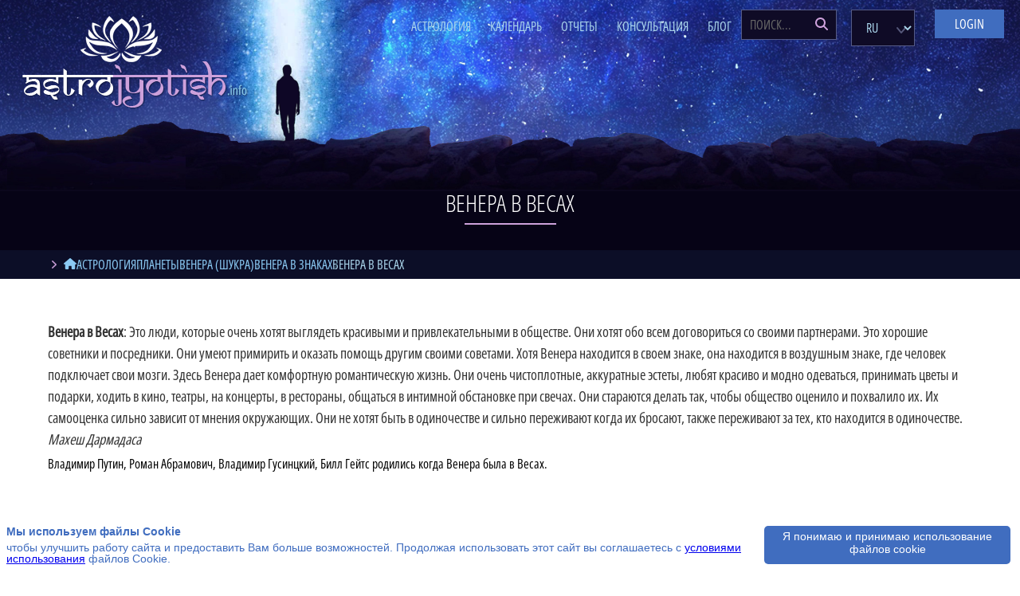

--- FILE ---
content_type: text/html; charset=UTF-8
request_url: https://astrojyotish.info/ru/vedicheskaya-astrologiya/planety/venera-shukra/venera-v-znakah/venera-v-vesah/
body_size: 10166
content:

<!DOCTYPE html>
<html lang="ru">
<head>
	<base href="/">
	<meta charset="utf-8">
	<meta name="viewport" content="width=device-width">
	<link rel="icon" href="images/favicon.png" type="image/x-icon">
	<link href="css/style.css?v.1.0.4.5" rel="stylesheet" type="text/css">
	<link href="css/media.css?v.1.0.4.3" rel="stylesheet" type="text/css">
	
<title>Венера в Весах</title>
<meta name="keywords" content="">
<meta name="description" content="Они стараются делать так, чтобы общество оценило и похвалило их. Их самооценка сильно зависит от мнения окружающих.">
	<link rel="canonical" href="https://astrojyotish.info/ru/vedicheskaya-astrologiya/planety/venera-shukra/venera-v-znakah/venera-v-vesah/">
	<meta http-equiv="Last-Modified" content="Wed, 22 Nov 2023 21:01:44 GMT">

<meta property="og:type" content="website">
	<meta property="og:title" content="Венера в Весах">
	<meta property="og:description" content="Они стараются делать так, чтобы общество оценило и похвалило их. Их самооценка сильно зависит от мнения окружающих.">
	<meta property="og:image" content="https://astrojyotish.info">

	<!-- Google tag (gtag.js) -->
<script async src="https://www.googletagmanager.com/gtag/js?id=G-9EM7ERNZMB"></script>
<script>
  window.dataLayer = window.dataLayer || [];
  function gtag(){dataLayer.push(arguments);}
  gtag('js', new Date());

  gtag('config', 'G-9EM7ERNZMB');
</script>
	
</head>

<body>
	<div class="information">
		<div class="container">
			
						<header class="header">
				<div class="logo">
					<a href="/ru/"><img class="logo__img" src="images/logo__top.png" alt="logo top"></a>
				</div>
				
				<div class="top__line">
					<span class="navigation__trigger"><span class="navigation__trigger_icon"></span></span>


					<nav class="menu">
						<ul class="menu__ul">

						
																							
															<li class="menu__top_li">
									
									<a class="menu__top_a " href="/ru/vedicheskaya-astrologiya/">Астрология</a>
									<div class="menu__img_btn"><img class="menu__img" src="images/arrow__menu.png" alt="menu image"></div>									
										<ul>
																																<li >
												<a href="/ru/vedicheskaya-astrologiya/shkola-astrologii-surya-siddhanta/">Школа астрологии &#171;Сурья-Сиддханта&#187;</a>
																																			</li>
																																<li >
												<a href="/ru/vedicheskaya-astrologiya/rektifikacija/">Ректификация</a>
																																			</li>
																																<li >
												<a href="/ru/vedicheskaya-astrologiya/planetnyie-yogi/">Планетные йоги</a>
																																			</li>
																																<li class="has-sub">
												<a href="/ru/vedicheskaya-astrologiya/nakshatry/">Накшатры</a>
												<div class="menu__img_btn"><img class="menu__img" src="images/arrow__menu.png" alt="menu image"></div>												
													<ul>
																																									<li >

															<a href="/ru/vedicheskaya-astrologiya/nakshatry/nakshatra-abhidjit/">Абхиджит</a>
															
																													</li>




																																									<li >

															<a href="/ru/vedicheskaya-astrologiya/nakshatry/nakshatra-chitra/">Читра</a>
															
																													</li>




																																									<li >

															<a href="/ru/vedicheskaya-astrologiya/nakshatry/nakshatra-purva-phalguni/">Пурва Пхалгуни</a>
															
																													</li>




																																									<li >

															<a href="/ru/vedicheskaya-astrologiya/nakshatry/nakshatra-ashlesha/">Ашлеша</a>
															
																													</li>




																																									<li >

															<a href="/ru/vedicheskaya-astrologiya/nakshatry/nakshatra-swati/">Свати</a>
															
																													</li>




																																									<li >

															<a href="/ru/vedicheskaya-astrologiya/nakshatry/nakshatra-purva-ashadha/">Пурва Ашадха</a>
															
																													</li>




																																									<li >

															<a href="/ru/vedicheskaya-astrologiya/nakshatry/nakshatra-purva-bhadrapada/">Пурва Бхадрапада</a>
															
																													</li>




																																									<li >

															<a href="/ru/vedicheskaya-astrologiya/nakshatry/nakshatra-pushya/">Пушья</a>
															
																													</li>




																																									<li >

															<a href="/ru/vedicheskaya-astrologiya/nakshatry/nakshatra-revati/">Ревати</a>
															
																													</li>




																																									<li >

															<a href="/ru/vedicheskaya-astrologiya/nakshatry/nakshatra-rohini/">Рохини</a>
															
																													</li>




																																									<li >

															<a href="/ru/vedicheskaya-astrologiya/nakshatry/nakshatra-shatabhisha/">Шатабхиша</a>
															
																													</li>




																																									<li >

															<a href="/ru/vedicheskaya-astrologiya/nakshatry/nakshatra-shravana/">Шравана</a>
															
																													</li>




																																									<li >

															<a href="/ru/vedicheskaya-astrologiya/nakshatry/nakshatra-uttara-ashadha/">Уттара Ашадха</a>
															
																													</li>




																																									<li >

															<a href="/ru/vedicheskaya-astrologiya/nakshatry/nakshatra-uttara-bhadrapada/">Уттара Бхадрапада</a>
															
																													</li>




																																									<li >

															<a href="/ru/vedicheskaya-astrologiya/nakshatry/nakshatra-uttara-phalguni/">Уттара Пхалгуни</a>
															
																													</li>




																																									<li >

															<a href="/ru/vedicheskaya-astrologiya/nakshatry/nakshatra-punarvasu/">Пунарвасу</a>
															
																													</li>




																																									<li >

															<a href="/ru/vedicheskaya-astrologiya/nakshatry/nakshatra-mula/">Мула</a>
															
																													</li>




																																									<li >

															<a href="/ru/vedicheskaya-astrologiya/nakshatry/nakshatra-anuradha/">Анурадха</a>
															
																													</li>




																																									<li >

															<a href="/ru/vedicheskaya-astrologiya/nakshatry/nakshatra-ardra/">Ардра</a>
															
																													</li>




																																									<li >

															<a href="/ru/vedicheskaya-astrologiya/nakshatry/nakshatra-ashwini/">Ашвини</a>
															
																													</li>




																																									<li >

															<a href="/ru/vedicheskaya-astrologiya/nakshatry/nakshatra-bharani/">Бхарани</a>
															
																													</li>




																																									<li >

															<a href="/ru/vedicheskaya-astrologiya/nakshatry/nakshatra-dhanishta/">Дхаништха</a>
															
																													</li>




																																									<li >

															<a href="/ru/vedicheskaya-astrologiya/nakshatry/nakshatra-hasta/">Хаста</a>
															
																													</li>




																																									<li >

															<a href="/ru/vedicheskaya-astrologiya/nakshatry/nakshatra-jyeshtha/">Джиештха</a>
															
																													</li>




																																									<li >

															<a href="/ru/vedicheskaya-astrologiya/nakshatry/nakshatra-krittika/">Криттика</a>
															
																													</li>




																																									<li >

															<a href="/ru/vedicheskaya-astrologiya/nakshatry/nakshatra-magha/">Магха</a>
															
																													</li>




																																									<li >

															<a href="/ru/vedicheskaya-astrologiya/nakshatry/nakshatra-mrigashira/">Мригашира</a>
															
																													</li>




																																									<li >

															<a href="/ru/vedicheskaya-astrologiya/nakshatry/nakshatra-vishakha/">Вишакха</a>
															
																													</li>




																										</ul>
																							</li>
																																<li class="has-sub">
												<a href="/ru/vedicheskaya-astrologiya/hozjaeva-domov/">Хозяева домов</a>
												<div class="menu__img_btn"><img class="menu__img" src="images/arrow__menu.png" alt="menu image"></div>												
													<ul>
																																									<li >

															<a href="/ru/vedicheskaya-astrologiya/hozjaeva-domov/hozyain-1-go-doma-v-domah-goroskopa/">1-й дом</a>
															
																													</li>




																																									<li >

															<a href="/ru/vedicheskaya-astrologiya/hozjaeva-domov/hozyain-2-go-doma-v-domah-goroskopa/">2-й дом</a>
															
																													</li>




																																									<li >

															<a href="/ru/vedicheskaya-astrologiya/hozjaeva-domov/hozyain-3-go-doma-v-domah-goroskopa/">3-й дом</a>
															
																													</li>




																																									<li >

															<a href="/ru/vedicheskaya-astrologiya/hozjaeva-domov/hozyain-4-go-doma-v-domah-goroskopa/">4-й дом</a>
															
																													</li>




																																									<li >

															<a href="/ru/vedicheskaya-astrologiya/hozjaeva-domov/hozyain-5-go-doma-v-domah-goroskopa/">5-й дом</a>
															
																													</li>




																																									<li >

															<a href="/ru/vedicheskaya-astrologiya/hozjaeva-domov/hozyain-6-go-doma-v-domah-goroskopa/">6-й дом</a>
															
																													</li>




																																									<li >

															<a href="/ru/vedicheskaya-astrologiya/hozjaeva-domov/hozyain-7-go-doma-v-domah-goroskopa/">7-й дом</a>
															
																													</li>




																																									<li >

															<a href="/ru/vedicheskaya-astrologiya/hozjaeva-domov/hozyain-8-go-doma-v-domah-goroskopa/">8-й дом</a>
															
																													</li>




																																									<li >

															<a href="/ru/vedicheskaya-astrologiya/hozjaeva-domov/hozyain-9-go-doma-v-domah-goroskopa/">9-й дом</a>
															
																													</li>




																																									<li >

															<a href="/ru/vedicheskaya-astrologiya/hozjaeva-domov/hozyain-10-go-doma-v-domah-goroskopa/">10-й дом</a>
															
																													</li>




																																									<li >

															<a href="/ru/vedicheskaya-astrologiya/hozjaeva-domov/hozyain-11-go-doma-v-domah-goroskopa/">11-й дом</a>
															
																													</li>




																																									<li >

															<a href="/ru/vedicheskaya-astrologiya/hozjaeva-domov/hozyain-12-go-doma-v-domah-goroskopa/">12-й дом</a>
															
																													</li>




																										</ul>
																							</li>
																																<li class="has-sub">
												<a href="/ru/vedicheskaya-astrologiya/doma-goroskopa/">Дома гороскопа</a>
												<div class="menu__img_btn"><img class="menu__img" src="images/arrow__menu.png" alt="menu image"></div>												
													<ul>
																																									<li >

															<a href="/ru/vedicheskaya-astrologiya/doma-goroskopa/1-y-dom-goroskopa/">1-й дом гороскопа</a>
															
																													</li>




																																									<li >

															<a href="/ru/vedicheskaya-astrologiya/doma-goroskopa/2-y-dom-goroskopa/">2-й дом гороскопа</a>
															
																													</li>




																																									<li >

															<a href="/ru/vedicheskaya-astrologiya/doma-goroskopa/3-y-dom-goroskopa/">3-й дом гороскопа</a>
															
																													</li>




																																									<li >

															<a href="/ru/vedicheskaya-astrologiya/doma-goroskopa/4-y-dom-goroskopa/">4-й дом гороскопа</a>
															
																													</li>




																																									<li >

															<a href="/ru/vedicheskaya-astrologiya/doma-goroskopa/5-y-dom-goroskopa/">5-й дом гороскопа</a>
															
																													</li>




																																									<li >

															<a href="/ru/vedicheskaya-astrologiya/doma-goroskopa/6-y-dom-goroskopa/">6-й дом гороскопа</a>
															
																													</li>




																																									<li >

															<a href="/ru/vedicheskaya-astrologiya/doma-goroskopa/7-y-dom-goroskopa/">7-й дом гороскопа</a>
															
																													</li>




																																									<li >

															<a href="/ru/vedicheskaya-astrologiya/doma-goroskopa/8-y-dom-goroskopa/">8-й дом гороскопа</a>
															
																													</li>




																																									<li >

															<a href="/ru/vedicheskaya-astrologiya/doma-goroskopa/9-y-dom-goroskopa/">9-й дом гороскопа</a>
															
																													</li>




																																									<li >

															<a href="/ru/vedicheskaya-astrologiya/doma-goroskopa/10-y-dom-goroskopa/">10-й дом гороскопа</a>
															
																													</li>




																																									<li >

															<a href="/ru/vedicheskaya-astrologiya/doma-goroskopa/11-y-dom-goroskopa/">11-й дом гороскопа</a>
															
																													</li>




																																									<li >

															<a href="/ru/vedicheskaya-astrologiya/doma-goroskopa/12-y-dom-goroskopa/">12-й дом гороскопа</a>
															
																													</li>




																										</ul>
																							</li>
																																<li class="has-sub">
												<a href="/ru/vedicheskaya-astrologiya/znaki-zodiaka/">Знаки зодиака</a>
												<div class="menu__img_btn"><img class="menu__img" src="images/arrow__menu.png" alt="menu image"></div>												
													<ul>
																																									<li >

															<a href="/ru/vedicheskaya-astrologiya/znaki-zodiaka/oven-mesha/">Овен (Меша)</a>
															
																													</li>




																																									<li >

															<a href="/ru/vedicheskaya-astrologiya/znaki-zodiaka/telets-vrishabha/">Телец (Вришабха)</a>
															
																													</li>




																																									<li >

															<a href="/ru/vedicheskaya-astrologiya/znaki-zodiaka/bliznetsyi-mithuna/">Близнецы (Митхуна)</a>
															
																													</li>




																																									<li >

															<a href="/ru/vedicheskaya-astrologiya/znaki-zodiaka/rak-karka/">Рак (Карка)</a>
															
																													</li>




																																									<li >

															<a href="/ru/vedicheskaya-astrologiya/znaki-zodiaka/lev-simha/">Лев (Симха)</a>
															
																													</li>




																																									<li >

															<a href="/ru/vedicheskaya-astrologiya/znaki-zodiaka/deva-kanya/">Дева (Канья)</a>
															
																													</li>




																																									<li >

															<a href="/ru/vedicheskaya-astrologiya/znaki-zodiaka/vesyi-tula/">Весы (Тула)</a>
															
																													</li>




																																									<li >

															<a href="/ru/vedicheskaya-astrologiya/znaki-zodiaka/skorpion-vrishchika/">Скорпион (Вришчика)</a>
															
																													</li>




																																									<li >

															<a href="/ru/vedicheskaya-astrologiya/znaki-zodiaka/strelets-dhanu/">Стрелец (Дхану)</a>
															
																													</li>




																																									<li >

															<a href="/ru/vedicheskaya-astrologiya/znaki-zodiaka/kozerog-makara/">Козерог (Макара)</a>
															
																													</li>




																																									<li >

															<a href="/ru/vedicheskaya-astrologiya/znaki-zodiaka/vodoley-kumbha/">Водолей (Кумбха)</a>
															
																													</li>




																																									<li >

															<a href="/ru/vedicheskaya-astrologiya/znaki-zodiaka/ryibyi-mina/">Рыбы (Мина)</a>
															
																													</li>




																										</ul>
																							</li>
																																<li class="has-sub">
												<a href="/ru/vedicheskaya-astrologiya/planety/">Планеты</a>
												<div class="menu__img_btn"><img class="menu__img" src="images/arrow__menu.png" alt="menu image"></div>												
													<ul>
																																									<li class="has-sub">

															<a href="/ru/vedicheskaya-astrologiya/planety/solntse-surya/">Солнце (Сурья)</a>
															<div class="menu__img_btn"><img class="menu__img" src="images/arrow__menu.png" alt="menu image"></div>
																															<ul>
																																																		<li class="has-sub">
																		<a href="/ru/vedicheskaya-astrologiya/planety/solntse-surya/solnce-v-znakah/">Солнце в знаках</a>
																		<div class="menu__img_btn"><img class="menu__img" src="images/arrow__menu.png" alt="menu image"></div>																		
																			<ul>
																																																										<li >
																					<a href="/ru/vedicheskaya-astrologiya/planety/solntse-surya/solnce-v-znakah/solntse-v-ovne/">Солнце в Овне</a>
																																																																																			</li>
																																																										<li >
																					<a href="/ru/vedicheskaya-astrologiya/planety/solntse-surya/solnce-v-znakah/solntse-v-teltse/">Солнце в Тельце</a>
																																																																																			</li>
																																																										<li >
																					<a href="/ru/vedicheskaya-astrologiya/planety/solntse-surya/solnce-v-znakah/solntse-v-bliznetsah/">Солнце в Близнецах</a>
																																																																																			</li>
																																																										<li >
																					<a href="/ru/vedicheskaya-astrologiya/planety/solntse-surya/solnce-v-znakah/solntse-v-rake/">Солнце в Раке</a>
																																																																																			</li>
																																																										<li >
																					<a href="/ru/vedicheskaya-astrologiya/planety/solntse-surya/solnce-v-znakah/solntse-v-lve/">Солнце во Льве</a>
																																																																																			</li>
																																																										<li >
																					<a href="/ru/vedicheskaya-astrologiya/planety/solntse-surya/solnce-v-znakah/solntse-v-deve/">Солнце в Деве</a>
																																																																																			</li>
																																																										<li >
																					<a href="/ru/vedicheskaya-astrologiya/planety/solntse-surya/solnce-v-znakah/solntse-v-vesah/">Солнце в Весах</a>
																																																																																			</li>
																																																										<li >
																					<a href="/ru/vedicheskaya-astrologiya/planety/solntse-surya/solnce-v-znakah/solntse-v-skorpione/">Солнце в Скорпионе</a>
																																																																																			</li>
																																																										<li >
																					<a href="/ru/vedicheskaya-astrologiya/planety/solntse-surya/solnce-v-znakah/solntse-v-streltse/">Солнце в Стрельце</a>
																																																																																			</li>
																																																										<li >
																					<a href="/ru/vedicheskaya-astrologiya/planety/solntse-surya/solnce-v-znakah/solntse-v-kozeroge/">Солнце в Козероге</a>
																																																																																			</li>
																																																										<li >
																					<a href="/ru/vedicheskaya-astrologiya/planety/solntse-surya/solnce-v-znakah/solntse-v-vodolee/">Солнце в Водолее</a>
																																																																																			</li>
																																																										<li >
																					<a href="/ru/vedicheskaya-astrologiya/planety/solntse-surya/solnce-v-znakah/solntse-v-ryibah/">Солнце в Рыбах</a>
																																																																																			</li>
																																						</ul>
																																			</li>
																																																		<li class="has-sub">
																		<a href="/ru/vedicheskaya-astrologiya/planety/solntse-surya/solnce-v-nakshatrah/">Солнце в накшатрах</a>
																		<div class="menu__img_btn"><img class="menu__img" src="images/arrow__menu.png" alt="menu image"></div>																		
																			<ul>
																																																										<li >
																					<a href="/ru/vedicheskaya-astrologiya/planety/solntse-surya/solnce-v-nakshatrah/solntse-v-dhanishthe/">Солнце в Дхаништхе</a>
																																																																																			</li>
																																																										<li >
																					<a href="/ru/vedicheskaya-astrologiya/planety/solntse-surya/solnce-v-nakshatrah/solntse-v-purva-bhadrapade/">Солнце в Пурва Бхадрападе</a>
																																																																																			</li>
																																																										<li >
																					<a href="/ru/vedicheskaya-astrologiya/planety/solntse-surya/solnce-v-nakshatrah/solntse-v-purva-phalguni/">Солнце в Пурва Пхалгуни</a>
																																																																																			</li>
																																																										<li >
																					<a href="/ru/vedicheskaya-astrologiya/planety/solntse-surya/solnce-v-nakshatrah/solntse-v-pushe/">Солнце в Пушье</a>
																																																																																			</li>
																																																										<li >
																					<a href="/ru/vedicheskaya-astrologiya/planety/solntse-surya/solnce-v-nakshatrah/solntse-v-revati/">Солнце в Ревати</a>
																																																																																			</li>
																																																										<li >
																					<a href="/ru/vedicheskaya-astrologiya/planety/solntse-surya/solnce-v-nakshatrah/solntse-v-rohini/">Солнце в Рохини</a>
																																																																																			</li>
																																																										<li >
																					<a href="/ru/vedicheskaya-astrologiya/planety/solntse-surya/solnce-v-nakshatrah/solntse-v-shatabhishe/">Солнце в Шатабхише</a>
																																																																																			</li>
																																																										<li >
																					<a href="/ru/vedicheskaya-astrologiya/planety/solntse-surya/solnce-v-nakshatrah/solntse-v-shravane/">Солнце в Шраване</a>
																																																																																			</li>
																																																										<li >
																					<a href="/ru/vedicheskaya-astrologiya/planety/solntse-surya/solnce-v-nakshatrah/solntse-v-svati/">Солнце в Свати</a>
																																																																																			</li>
																																																										<li >
																					<a href="/ru/vedicheskaya-astrologiya/planety/solntse-surya/solnce-v-nakshatrah/solntse-v-uttara-ashadhe/">Солнце в Уттара Ашадхе</a>
																																																																																			</li>
																																																										<li >
																					<a href="/ru/vedicheskaya-astrologiya/planety/solntse-surya/solnce-v-nakshatrah/solntse-v-uttara-bhadrapade/">Солнце в Уттара Бхадрападе</a>
																																																																																			</li>
																																																										<li >
																					<a href="/ru/vedicheskaya-astrologiya/planety/solntse-surya/solnce-v-nakshatrah/solntse-v-uttara-phalguni/">Солнце в Уттара Пхалгуни</a>
																																																																																			</li>
																																																										<li >
																					<a href="/ru/vedicheskaya-astrologiya/planety/solntse-surya/solnce-v-nakshatrah/solntse-v-purva-ashadhe/">Солнце в Пурва Ашадхе</a>
																																																																																			</li>
																																																										<li >
																					<a href="/ru/vedicheskaya-astrologiya/planety/solntse-surya/solnce-v-nakshatrah/solntse-v-punarvasu/">Солнце в Пунарвасу</a>
																																																																																			</li>
																																																										<li >
																					<a href="/ru/vedicheskaya-astrologiya/planety/solntse-surya/solnce-v-nakshatrah/solntse-v-mule/">Солнце в Муле</a>
																																																																																			</li>
																																																										<li >
																					<a href="/ru/vedicheskaya-astrologiya/planety/solntse-surya/solnce-v-nakshatrah/solntse-v-haste/">Солнце в Хасте</a>
																																																																																			</li>
																																																										<li >
																					<a href="/ru/vedicheskaya-astrologiya/planety/solntse-surya/solnce-v-nakshatrah/solntse-v-djyeshthe/">Солнце в Джйештхе</a>
																																																																																			</li>
																																																										<li >
																					<a href="/ru/vedicheskaya-astrologiya/planety/solntse-surya/solnce-v-nakshatrah/solntse-v-krittike/">Солнце в Криттике</a>
																																																																																			</li>
																																																										<li >
																					<a href="/ru/vedicheskaya-astrologiya/planety/solntse-surya/solnce-v-nakshatrah/solntse-v-anuradhe/">Солнце в Анурадхе</a>
																																																																																			</li>
																																																										<li >
																					<a href="/ru/vedicheskaya-astrologiya/planety/solntse-surya/solnce-v-nakshatrah/solntse-v-ardre/">Солнце в Ардре</a>
																																																																																			</li>
																																																										<li >
																					<a href="/ru/vedicheskaya-astrologiya/planety/solntse-surya/solnce-v-nakshatrah/solntse-v-ashleshe/">Солнце в Ашлеше</a>
																																																																																			</li>
																																																										<li >
																					<a href="/ru/vedicheskaya-astrologiya/planety/solntse-surya/solnce-v-nakshatrah/solntse-v-bharani/">Солнце в Бхарани</a>
																																																																																			</li>
																																																										<li >
																					<a href="/ru/vedicheskaya-astrologiya/planety/solntse-surya/solnce-v-nakshatrah/solntse-v-chitre/">Солнце в Читре</a>
																																																																																			</li>
																																																										<li >
																					<a href="/ru/vedicheskaya-astrologiya/planety/solntse-surya/solnce-v-nakshatrah/solntse-v-ashvini/">Солнце в Ашвини</a>
																																																																																			</li>
																																																										<li >
																					<a href="/ru/vedicheskaya-astrologiya/planety/solntse-surya/solnce-v-nakshatrah/solntse-v-maghe/">Солнце в Магхе</a>
																																																																																			</li>
																																																										<li >
																					<a href="/ru/vedicheskaya-astrologiya/planety/solntse-surya/solnce-v-nakshatrah/solntse-v-mrigashire/">Солнце в Мригашире</a>
																																																																																			</li>
																																																										<li >
																					<a href="/ru/vedicheskaya-astrologiya/planety/solntse-surya/solnce-v-nakshatrah/solntse-v-vishakhe/">Солнце в Вишакхе</a>
																																																																																			</li>
																																						</ul>
																																			</li>
																																																		<li class="has-sub">
																		<a href="/ru/vedicheskaya-astrologiya/planety/solntse-surya/solnce-v-domah/">Солнце в домах</a>
																		<div class="menu__img_btn"><img class="menu__img" src="images/arrow__menu.png" alt="menu image"></div>																		
																			<ul>
																																																										<li >
																					<a href="/ru/vedicheskaya-astrologiya/planety/solntse-surya/solnce-v-domah/solntse-v-1-m-dome/">Солнце в 1-м доме</a>
																																																																																			</li>
																																																										<li >
																					<a href="/ru/vedicheskaya-astrologiya/planety/solntse-surya/solnce-v-domah/solntse-v-2-m-dome/">Солнце во 2-м доме</a>
																																																																																			</li>
																																																										<li >
																					<a href="/ru/vedicheskaya-astrologiya/planety/solntse-surya/solnce-v-domah/solntse-v-3-m-dome/">Солнце в 3-м доме</a>
																																																																																			</li>
																																																										<li >
																					<a href="/ru/vedicheskaya-astrologiya/planety/solntse-surya/solnce-v-domah/solntse-v-4-m-dome/">Солнце в 4-м доме</a>
																																																																																			</li>
																																																										<li >
																					<a href="/ru/vedicheskaya-astrologiya/planety/solntse-surya/solnce-v-domah/solntse-v-5-m-dome/">Солнце в 5-м доме</a>
																																																																																			</li>
																																																										<li >
																					<a href="/ru/vedicheskaya-astrologiya/planety/solntse-surya/solnce-v-domah/solntse-v-6-m-dome/">Солнце в 6-м доме</a>
																																																																																			</li>
																																																										<li >
																					<a href="/ru/vedicheskaya-astrologiya/planety/solntse-surya/solnce-v-domah/solntse-v-7-m-dome/">Солнце в 7-м доме</a>
																																																																																			</li>
																																																										<li >
																					<a href="/ru/vedicheskaya-astrologiya/planety/solntse-surya/solnce-v-domah/solntse-v-8-m-dome/">Солнце в 8-м доме</a>
																																																																																			</li>
																																																										<li >
																					<a href="/ru/vedicheskaya-astrologiya/planety/solntse-surya/solnce-v-domah/solntse-v-9-m-dome/">Солнце в 9-м доме</a>
																																																																																			</li>
																																																										<li >
																					<a href="/ru/vedicheskaya-astrologiya/planety/solntse-surya/solnce-v-domah/solntse-v-10-m-dome/">Солнце в 10-м доме</a>
																																																																																			</li>
																																																										<li >
																					<a href="/ru/vedicheskaya-astrologiya/planety/solntse-surya/solnce-v-domah/solntse-v-11-m-dome/">Солнце в 11-м доме</a>
																																																																																			</li>
																																																										<li >
																					<a href="/ru/vedicheskaya-astrologiya/planety/solntse-surya/solnce-v-domah/solntse-v-12-m-dome/">Солнце в 12-м доме</a>
																																																																																			</li>
																																						</ul>
																																			</li>
																																</ul>
																													</li>




																																									<li class="has-sub">

															<a href="/ru/vedicheskaya-astrologiya/planety/merkuriy-buddha/">Меркурий (Буддха)</a>
															<div class="menu__img_btn"><img class="menu__img" src="images/arrow__menu.png" alt="menu image"></div>
																															<ul>
																																																		<li class="has-sub">
																		<a href="/ru/vedicheskaya-astrologiya/planety/merkuriy-buddha/merkurij-v-domah/">Меркурий в домах</a>
																		<div class="menu__img_btn"><img class="menu__img" src="images/arrow__menu.png" alt="menu image"></div>																		
																			<ul>
																																																										<li >
																					<a href="/ru/vedicheskaya-astrologiya/planety/merkuriy-buddha/merkurij-v-domah/merkuriy-v-1-m-dome/">Меркурий в 1-м доме</a>
																																																																																			</li>
																																																										<li >
																					<a href="/ru/vedicheskaya-astrologiya/planety/merkuriy-buddha/merkurij-v-domah/merkuriy-v-2-m-dome/">Меркурий во 2-м доме</a>
																																																																																			</li>
																																																										<li >
																					<a href="/ru/vedicheskaya-astrologiya/planety/merkuriy-buddha/merkurij-v-domah/merkuriy-v-3-m-dome/">Меркурий в 3-м доме</a>
																																																																																			</li>
																																																										<li >
																					<a href="/ru/vedicheskaya-astrologiya/planety/merkuriy-buddha/merkurij-v-domah/merkuriy-v-4-m-dome/">Меркурий в 4-м доме</a>
																																																																																			</li>
																																																										<li >
																					<a href="/ru/vedicheskaya-astrologiya/planety/merkuriy-buddha/merkurij-v-domah/merkuriy-v-5-m-dome/">Меркурий в 5-м доме</a>
																																																																																			</li>
																																																										<li >
																					<a href="/ru/vedicheskaya-astrologiya/planety/merkuriy-buddha/merkurij-v-domah/merkuriy-v-6-m-dome/">Меркурий в 6-м доме</a>
																																																																																			</li>
																																																										<li >
																					<a href="/ru/vedicheskaya-astrologiya/planety/merkuriy-buddha/merkurij-v-domah/merkuriy-v-7-m-dome/">Меркурий в 7-м доме</a>
																																																																																			</li>
																																																										<li >
																					<a href="/ru/vedicheskaya-astrologiya/planety/merkuriy-buddha/merkurij-v-domah/merkuriy-v-8-m-dome/">Меркурий в 8-м доме</a>
																																																																																			</li>
																																																										<li >
																					<a href="/ru/vedicheskaya-astrologiya/planety/merkuriy-buddha/merkurij-v-domah/merkuriy-v-9-m-dome/">Меркурий в 9-м доме</a>
																																																																																			</li>
																																																										<li >
																					<a href="/ru/vedicheskaya-astrologiya/planety/merkuriy-buddha/merkurij-v-domah/merkuriy-v-10-m-dome/">Меркурий в 10-м доме</a>
																																																																																			</li>
																																																										<li >
																					<a href="/ru/vedicheskaya-astrologiya/planety/merkuriy-buddha/merkurij-v-domah/merkuriy-v-11-m-dome/">Меркурий в 11-м доме</a>
																																																																																			</li>
																																																										<li >
																					<a href="/ru/vedicheskaya-astrologiya/planety/merkuriy-buddha/merkurij-v-domah/merkuriy-v-12-m-dome/">Меркурий в 12-м доме</a>
																																																																																			</li>
																																						</ul>
																																			</li>
																																																		<li class="has-sub">
																		<a href="/ru/vedicheskaya-astrologiya/planety/merkuriy-buddha/merkuriy-v-znakah-zodiaka/">Меркурий в знаках</a>
																		<div class="menu__img_btn"><img class="menu__img" src="images/arrow__menu.png" alt="menu image"></div>																		
																			<ul>
																																																										<li >
																					<a href="/ru/vedicheskaya-astrologiya/planety/merkuriy-buddha/merkuriy-v-znakah-zodiaka/merkuriy-v-ovne/">Меркурий в Овне</a>
																																																																																			</li>
																																																										<li >
																					<a href="/ru/vedicheskaya-astrologiya/planety/merkuriy-buddha/merkuriy-v-znakah-zodiaka/merkuriy-v-teltse/">Меркурий в Тельце</a>
																																																																																			</li>
																																																										<li >
																					<a href="/ru/vedicheskaya-astrologiya/planety/merkuriy-buddha/merkuriy-v-znakah-zodiaka/merkuriy-v-bliznetsah/">Меркурий в Близнецах</a>
																																																																																			</li>
																																																										<li >
																					<a href="/ru/vedicheskaya-astrologiya/planety/merkuriy-buddha/merkuriy-v-znakah-zodiaka/merkuriy-v-rake/">Меркурий в Раке</a>
																																																																																			</li>
																																																										<li >
																					<a href="/ru/vedicheskaya-astrologiya/planety/merkuriy-buddha/merkuriy-v-znakah-zodiaka/merkuriy-v-lve/">Меркурий во Льве</a>
																																																																																			</li>
																																																										<li >
																					<a href="/ru/vedicheskaya-astrologiya/planety/merkuriy-buddha/merkuriy-v-znakah-zodiaka/merkuriy-v-deve/">Меркурий в Деве</a>
																																																																																			</li>
																																																										<li >
																					<a href="/ru/vedicheskaya-astrologiya/planety/merkuriy-buddha/merkuriy-v-znakah-zodiaka/merkuriy-v-vesah/">Меркурий в Весах</a>
																																																																																			</li>
																																																										<li >
																					<a href="/ru/vedicheskaya-astrologiya/planety/merkuriy-buddha/merkuriy-v-znakah-zodiaka/merkuriy-v-skorpione/">Меркурий в Скорпионе</a>
																																																																																			</li>
																																																										<li >
																					<a href="/ru/vedicheskaya-astrologiya/planety/merkuriy-buddha/merkuriy-v-znakah-zodiaka/merkuriy-v-streltse/">Меркурий в Стрельце</a>
																																																																																			</li>
																																																										<li >
																					<a href="/ru/vedicheskaya-astrologiya/planety/merkuriy-buddha/merkuriy-v-znakah-zodiaka/merkuriy-v-kozeroge/">Меркурий в Козероге</a>
																																																																																			</li>
																																																										<li >
																					<a href="/ru/vedicheskaya-astrologiya/planety/merkuriy-buddha/merkuriy-v-znakah-zodiaka/merkuriy-v-vodolee/">Меркурий в Водолее</a>
																																																																																			</li>
																																																										<li >
																					<a href="/ru/vedicheskaya-astrologiya/planety/merkuriy-buddha/merkuriy-v-znakah-zodiaka/merkuriy-v-ryibah/">Меркурий в Рыбах</a>
																																																																																			</li>
																																						</ul>
																																			</li>
																																</ul>
																													</li>




																																									<li class="has-sub">

															<a href="/ru/vedicheskaya-astrologiya/planety/mars-mangala/">Марс (Мангала)</a>
															<div class="menu__img_btn"><img class="menu__img" src="images/arrow__menu.png" alt="menu image"></div>
																															<ul>
																																																		<li class="has-sub">
																		<a href="/ru/vedicheskaya-astrologiya/planety/mars-mangala/mars-v-domah/">Марс в домах</a>
																		<div class="menu__img_btn"><img class="menu__img" src="images/arrow__menu.png" alt="menu image"></div>																		
																			<ul>
																																																										<li >
																					<a href="/ru/vedicheskaya-astrologiya/planety/mars-mangala/mars-v-domah/mars-v-1-m-dome/">Марс в 1-м доме</a>
																																																																																			</li>
																																																										<li >
																					<a href="/ru/vedicheskaya-astrologiya/planety/mars-mangala/mars-v-domah/mars-v-2-m-dome/">Марс во 2-м доме</a>
																																																																																			</li>
																																																										<li >
																					<a href="/ru/vedicheskaya-astrologiya/planety/mars-mangala/mars-v-domah/mars-v-3-m-dome/">Марс в 3-м доме</a>
																																																																																			</li>
																																																										<li >
																					<a href="/ru/vedicheskaya-astrologiya/planety/mars-mangala/mars-v-domah/mars-v-4-m-dome/">Марс в 4-м доме</a>
																																																																																			</li>
																																																										<li >
																					<a href="/ru/vedicheskaya-astrologiya/planety/mars-mangala/mars-v-domah/mars-v-5-m-dome/">Марс в 5-м доме</a>
																																																																																			</li>
																																																										<li >
																					<a href="/ru/vedicheskaya-astrologiya/planety/mars-mangala/mars-v-domah/mars-v-6-m-dome/">Марс в 6-м доме</a>
																																																																																			</li>
																																																										<li >
																					<a href="/ru/vedicheskaya-astrologiya/planety/mars-mangala/mars-v-domah/mars-v-7-m-dome/">Марс в 7-м доме</a>
																																																																																			</li>
																																																										<li >
																					<a href="/ru/vedicheskaya-astrologiya/planety/mars-mangala/mars-v-domah/mars-v-8-m-dome/">Марс в 8-м доме</a>
																																																																																			</li>
																																																										<li >
																					<a href="/ru/vedicheskaya-astrologiya/planety/mars-mangala/mars-v-domah/mars-v-9-m-dome/">Марс в 9-м доме</a>
																																																																																			</li>
																																																										<li >
																					<a href="/ru/vedicheskaya-astrologiya/planety/mars-mangala/mars-v-domah/mars-v-10-m-dome/">Марс в 10-м доме</a>
																																																																																			</li>
																																																										<li >
																					<a href="/ru/vedicheskaya-astrologiya/planety/mars-mangala/mars-v-domah/mars-v-11-m-dome/">Марс в 11-м доме</a>
																																																																																			</li>
																																																										<li >
																					<a href="/ru/vedicheskaya-astrologiya/planety/mars-mangala/mars-v-domah/mars-v-12-m-dome/">Марс в 12-м доме</a>
																																																																																			</li>
																																						</ul>
																																			</li>
																																																		<li class="has-sub">
																		<a href="/ru/vedicheskaya-astrologiya/planety/mars-mangala/mars-v-znakah-zodiaka/">Марс в знаках</a>
																		<div class="menu__img_btn"><img class="menu__img" src="images/arrow__menu.png" alt="menu image"></div>																		
																			<ul>
																																																										<li >
																					<a href="/ru/vedicheskaya-astrologiya/planety/mars-mangala/mars-v-znakah-zodiaka/mars-v-ovne/">Марс в Овне</a>
																																																																																			</li>
																																																										<li >
																					<a href="/ru/vedicheskaya-astrologiya/planety/mars-mangala/mars-v-znakah-zodiaka/mars-v-teltse/">Марс в Тельце</a>
																																																																																			</li>
																																																										<li >
																					<a href="/ru/vedicheskaya-astrologiya/planety/mars-mangala/mars-v-znakah-zodiaka/mars-v-bliznetsah/">Марс в Близнецах</a>
																																																																																			</li>
																																																										<li >
																					<a href="/ru/vedicheskaya-astrologiya/planety/mars-mangala/mars-v-znakah-zodiaka/mars-v-rake/">Марс в Раке</a>
																																																																																			</li>
																																																										<li >
																					<a href="/ru/vedicheskaya-astrologiya/planety/mars-mangala/mars-v-znakah-zodiaka/mars-v-lve/">Марс во Льве</a>
																																																																																			</li>
																																																										<li >
																					<a href="/ru/vedicheskaya-astrologiya/planety/mars-mangala/mars-v-znakah-zodiaka/mars-v-deve/">Марс в Деве</a>
																																																																																			</li>
																																																										<li >
																					<a href="/ru/vedicheskaya-astrologiya/planety/mars-mangala/mars-v-znakah-zodiaka/mars-v-vesah/">Марс в Весах</a>
																																																																																			</li>
																																																										<li >
																					<a href="/ru/vedicheskaya-astrologiya/planety/mars-mangala/mars-v-znakah-zodiaka/mars-v-skorpione/">Марс в Скорпионе</a>
																																																																																			</li>
																																																										<li >
																					<a href="/ru/vedicheskaya-astrologiya/planety/mars-mangala/mars-v-znakah-zodiaka/mars-v-streltse/">Марс в Стрельце</a>
																																																																																			</li>
																																																										<li >
																					<a href="/ru/vedicheskaya-astrologiya/planety/mars-mangala/mars-v-znakah-zodiaka/mars-v-kozeroge/">Марс в Козероге</a>
																																																																																			</li>
																																																										<li >
																					<a href="/ru/vedicheskaya-astrologiya/planety/mars-mangala/mars-v-znakah-zodiaka/mars-v-vodolee/">Марс в Водолее</a>
																																																																																			</li>
																																																										<li >
																					<a href="/ru/vedicheskaya-astrologiya/planety/mars-mangala/mars-v-znakah-zodiaka/mars-v-ryibah/">Марс в Рыбах</a>
																																																																																			</li>
																																						</ul>
																																			</li>
																																</ul>
																													</li>




																																									<li class="has-sub">

															<a href="/ru/vedicheskaya-astrologiya/planety/rahu/">Раху</a>
															<div class="menu__img_btn"><img class="menu__img" src="images/arrow__menu.png" alt="menu image"></div>
																															<ul>
																																																		<li class="has-sub">
																		<a href="/ru/vedicheskaya-astrologiya/planety/rahu/rahu-v-domah/">Раху в домах</a>
																		<div class="menu__img_btn"><img class="menu__img" src="images/arrow__menu.png" alt="menu image"></div>																		
																			<ul>
																																																										<li >
																					<a href="/ru/vedicheskaya-astrologiya/planety/rahu/rahu-v-domah/rahu-v-1-m-dome/">Раху в 1-м доме</a>
																																																																																			</li>
																																																										<li >
																					<a href="/ru/vedicheskaya-astrologiya/planety/rahu/rahu-v-domah/rahu-v-2-m-dome/">Раху во 2-м доме</a>
																																																																																			</li>
																																																										<li >
																					<a href="/ru/vedicheskaya-astrologiya/planety/rahu/rahu-v-domah/rahu-v-3-m-dome/">Раху в 3-м доме</a>
																																																																																			</li>
																																																										<li >
																					<a href="/ru/vedicheskaya-astrologiya/planety/rahu/rahu-v-domah/rahu-v-4-m-dome/">Раху в 4-м доме</a>
																																																																																			</li>
																																																										<li >
																					<a href="/ru/vedicheskaya-astrologiya/planety/rahu/rahu-v-domah/rahu-v-5-m-dome/">Раху в 5-м доме</a>
																																																																																			</li>
																																																										<li >
																					<a href="/ru/vedicheskaya-astrologiya/planety/rahu/rahu-v-domah/rahu-v-6-m-dome/">Раху в 6-м доме</a>
																																																																																			</li>
																																																										<li >
																					<a href="/ru/vedicheskaya-astrologiya/planety/rahu/rahu-v-domah/rahu-v-7-m-dome/">Раху в 7-м доме</a>
																																																																																			</li>
																																																										<li >
																					<a href="/ru/vedicheskaya-astrologiya/planety/rahu/rahu-v-domah/rahu-v-8-m-dome/">Раху в 8-м доме</a>
																																																																																			</li>
																																																										<li >
																					<a href="/ru/vedicheskaya-astrologiya/planety/rahu/rahu-v-domah/rahu-v-9-m-dome/">Раху в 9-м доме</a>
																																																																																			</li>
																																																										<li >
																					<a href="/ru/vedicheskaya-astrologiya/planety/rahu/rahu-v-domah/rahu-v-10-m-dome/">Раху в 10-м доме</a>
																																																																																			</li>
																																																										<li >
																					<a href="/ru/vedicheskaya-astrologiya/planety/rahu/rahu-v-domah/rahu-v-11-m-dome/">Раху в 11-м доме</a>
																																																																																			</li>
																																																										<li >
																					<a href="/ru/vedicheskaya-astrologiya/planety/rahu/rahu-v-domah/rahu-v-12-m-dome/">Раху в 12-м доме</a>
																																																																																			</li>
																																						</ul>
																																			</li>
																																																		<li class="has-sub">
																		<a href="/ru/vedicheskaya-astrologiya/planety/rahu/rahu-v-znakah/">Раху в знаках</a>
																		<div class="menu__img_btn"><img class="menu__img" src="images/arrow__menu.png" alt="menu image"></div>																		
																			<ul>
																																																										<li >
																					<a href="/ru/vedicheskaya-astrologiya/planety/rahu/rahu-v-znakah/rahu-v-streltse/">Раху в Стрельце</a>
																																																																																			</li>
																																																										<li >
																					<a href="/ru/vedicheskaya-astrologiya/planety/rahu/rahu-v-znakah/rahu-v-ovne/">Раху в Овне</a>
																																																																																			</li>
																																																										<li >
																					<a href="/ru/vedicheskaya-astrologiya/planety/rahu/rahu-v-znakah/rahu-v-teltse/">Раху в Тельце</a>
																																																																																			</li>
																																																										<li >
																					<a href="/ru/vedicheskaya-astrologiya/planety/rahu/rahu-v-znakah/rahu-v-bliznetsah/">Раху в Близнецах</a>
																																																																																			</li>
																																																										<li >
																					<a href="/ru/vedicheskaya-astrologiya/planety/rahu/rahu-v-znakah/rahu-v-rake/">Раху в Раке</a>
																																																																																			</li>
																																																										<li >
																					<a href="/ru/vedicheskaya-astrologiya/planety/rahu/rahu-v-znakah/rahu-v-lve/">Раху во Льве</a>
																																																																																			</li>
																																																										<li >
																					<a href="/ru/vedicheskaya-astrologiya/planety/rahu/rahu-v-znakah/rahu-v-deve/">Раху в Деве</a>
																																																																																			</li>
																																																										<li >
																					<a href="/ru/vedicheskaya-astrologiya/planety/rahu/rahu-v-znakah/rahu-v-vesah/">Раху в Весах</a>
																																																																																			</li>
																																																										<li >
																					<a href="/ru/vedicheskaya-astrologiya/planety/rahu/rahu-v-znakah/rahu-v-skorpione/">Раху в Скорпионе</a>
																																																																																			</li>
																																																										<li >
																					<a href="/ru/vedicheskaya-astrologiya/planety/rahu/rahu-v-znakah/rahu-v-kozeroge/">Раху в Козероге</a>
																																																																																			</li>
																																																										<li >
																					<a href="/ru/vedicheskaya-astrologiya/planety/rahu/rahu-v-znakah/rahu-v-vodolee/">Раху в Водолее</a>
																																																																																			</li>
																																																										<li >
																					<a href="/ru/vedicheskaya-astrologiya/planety/rahu/rahu-v-znakah/rahu-v-ryibah/">Раху в Рыбах</a>
																																																																																			</li>
																																						</ul>
																																			</li>
																																</ul>
																													</li>




																																									<li class="has-sub">

															<a href="/ru/vedicheskaya-astrologiya/planety/saturn-shani/">Сатурн (Шани)</a>
															<div class="menu__img_btn"><img class="menu__img" src="images/arrow__menu.png" alt="menu image"></div>
																															<ul>
																																																		<li class="has-sub">
																		<a href="/ru/vedicheskaya-astrologiya/planety/saturn-shani/saturn-v-znakah/">Сатурн в знаках</a>
																		<div class="menu__img_btn"><img class="menu__img" src="images/arrow__menu.png" alt="menu image"></div>																		
																			<ul>
																																																										<li >
																					<a href="/ru/vedicheskaya-astrologiya/planety/saturn-shani/saturn-v-znakah/saturn-v-ovne/">Сатурн в Овне</a>
																																																																																			</li>
																																																										<li >
																					<a href="/ru/vedicheskaya-astrologiya/planety/saturn-shani/saturn-v-znakah/saturn-v-teltse/">Сатурн в Тельце</a>
																																																																																			</li>
																																																										<li >
																					<a href="/ru/vedicheskaya-astrologiya/planety/saturn-shani/saturn-v-znakah/saturn-v-bliznetsah/">Сатурн в Близнецах</a>
																																																																																			</li>
																																																										<li >
																					<a href="/ru/vedicheskaya-astrologiya/planety/saturn-shani/saturn-v-znakah/saturn-v-rake/">Сатурн в Раке</a>
																																																																																			</li>
																																																										<li >
																					<a href="/ru/vedicheskaya-astrologiya/planety/saturn-shani/saturn-v-znakah/saturn-v-lve/">Сатурн во Льве</a>
																																																																																			</li>
																																																										<li >
																					<a href="/ru/vedicheskaya-astrologiya/planety/saturn-shani/saturn-v-znakah/saturn-v-deve/">Сатурн в Деве</a>
																																																																																			</li>
																																																										<li >
																					<a href="/ru/vedicheskaya-astrologiya/planety/saturn-shani/saturn-v-znakah/saturn-v-vesah/">Сатурн в Весах</a>
																																																																																			</li>
																																																										<li >
																					<a href="/ru/vedicheskaya-astrologiya/planety/saturn-shani/saturn-v-znakah/saturn-v-skorpione/">Сатурн в Скорпионе</a>
																																																																																			</li>
																																																										<li >
																					<a href="/ru/vedicheskaya-astrologiya/planety/saturn-shani/saturn-v-znakah/saturn-v-streltse/">Сатурн в Стрельце</a>
																																																																																			</li>
																																																										<li >
																					<a href="/ru/vedicheskaya-astrologiya/planety/saturn-shani/saturn-v-znakah/saturn-v-kozeroge/">Сатурн в Козероге</a>
																																																																																			</li>
																																																										<li >
																					<a href="/ru/vedicheskaya-astrologiya/planety/saturn-shani/saturn-v-znakah/saturn-v-vodolee/">Сатурн в Водолее</a>
																																																																																			</li>
																																																										<li >
																					<a href="/ru/vedicheskaya-astrologiya/planety/saturn-shani/saturn-v-znakah/saturn-v-ryibah/">Сатурн в Рыбах</a>
																																																																																			</li>
																																						</ul>
																																			</li>
																																																		<li class="has-sub">
																		<a href="/ru/vedicheskaya-astrologiya/planety/saturn-shani/saturn-v-domah/">Сатурн в домах</a>
																		<div class="menu__img_btn"><img class="menu__img" src="images/arrow__menu.png" alt="menu image"></div>																		
																			<ul>
																																																										<li >
																					<a href="/ru/vedicheskaya-astrologiya/planety/saturn-shani/saturn-v-domah/saturn-v-1-m-dome/">Сатурн в 1-м доме</a>
																																																																																			</li>
																																																										<li >
																					<a href="/ru/vedicheskaya-astrologiya/planety/saturn-shani/saturn-v-domah/saturn-v-2-m-dome/">Сатурн во 2-м доме</a>
																																																																																			</li>
																																																										<li >
																					<a href="/ru/vedicheskaya-astrologiya/planety/saturn-shani/saturn-v-domah/saturn-v-3-m-dome/">Сатурн в 3-м доме</a>
																																																																																			</li>
																																																										<li >
																					<a href="/ru/vedicheskaya-astrologiya/planety/saturn-shani/saturn-v-domah/saturn-v-4-m-dome/">Сатурн в 4-м доме</a>
																																																																																			</li>
																																																										<li >
																					<a href="/ru/vedicheskaya-astrologiya/planety/saturn-shani/saturn-v-domah/saturn-v-5-m-dome/">Сатурн в 5-м доме</a>
																																																																																			</li>
																																																										<li >
																					<a href="/ru/vedicheskaya-astrologiya/planety/saturn-shani/saturn-v-domah/saturn-v-6-m-dome/">Сатурн в 6-м доме</a>
																																																																																			</li>
																																																										<li >
																					<a href="/ru/vedicheskaya-astrologiya/planety/saturn-shani/saturn-v-domah/saturn-v-7-m-dome/">Сатурн в 7-м доме</a>
																																																																																			</li>
																																																										<li >
																					<a href="/ru/vedicheskaya-astrologiya/planety/saturn-shani/saturn-v-domah/saturn-v-8-m-dome/">Сатурн в 8-м доме</a>
																																																																																			</li>
																																																										<li >
																					<a href="/ru/vedicheskaya-astrologiya/planety/saturn-shani/saturn-v-domah/saturn-v-9-m-dome/">Сатурн в 9-м доме</a>
																																																																																			</li>
																																																										<li >
																					<a href="/ru/vedicheskaya-astrologiya/planety/saturn-shani/saturn-v-domah/saturn-v-10-m-dome/">Сатурн в 10-м доме</a>
																																																																																			</li>
																																																										<li >
																					<a href="/ru/vedicheskaya-astrologiya/planety/saturn-shani/saturn-v-domah/saturn-v-11-m-dome/">Сатурн в 11-м доме</a>
																																																																																			</li>
																																																										<li >
																					<a href="/ru/vedicheskaya-astrologiya/planety/saturn-shani/saturn-v-domah/saturn-v-12-m-dome/">Сатурн в 12-м доме</a>
																																																																																			</li>
																																						</ul>
																																			</li>
																																</ul>
																													</li>




																																									<li class="has-sub">

															<a href="/ru/vedicheskaya-astrologiya/planety/venera-shukra/">Венера (Шукра)</a>
															<div class="menu__img_btn"><img class="menu__img" src="images/arrow__menu.png" alt="menu image"></div>
																															<ul>
																																																		<li class="has-sub">
																		<a href="/ru/vedicheskaya-astrologiya/planety/venera-shukra/venera-v-domah/">Венера в домах</a>
																		<div class="menu__img_btn"><img class="menu__img" src="images/arrow__menu.png" alt="menu image"></div>																		
																			<ul>
																																																										<li >
																					<a href="/ru/vedicheskaya-astrologiya/planety/venera-shukra/venera-v-domah/venera-v-1-m-dome/">Венера в 1-м доме</a>
																																																																																			</li>
																																																										<li >
																					<a href="/ru/vedicheskaya-astrologiya/planety/venera-shukra/venera-v-domah/venera-v-2-m-dome/">Венера во 2-м доме</a>
																																																																																			</li>
																																																										<li >
																					<a href="/ru/vedicheskaya-astrologiya/planety/venera-shukra/venera-v-domah/venera-v-3-m-dome/">Венера в 3-м доме</a>
																																																																																			</li>
																																																										<li >
																					<a href="/ru/vedicheskaya-astrologiya/planety/venera-shukra/venera-v-domah/venera-v-4-m-dome/">Венера в 4-м доме</a>
																																																																																			</li>
																																																										<li >
																					<a href="/ru/vedicheskaya-astrologiya/planety/venera-shukra/venera-v-domah/venera-v-5-m-dome/">Венера в 5-м доме</a>
																																																																																			</li>
																																																										<li >
																					<a href="/ru/vedicheskaya-astrologiya/planety/venera-shukra/venera-v-domah/venera-v-6-m-dome/">Венера в 6-м доме</a>
																																																																																			</li>
																																																										<li >
																					<a href="/ru/vedicheskaya-astrologiya/planety/venera-shukra/venera-v-domah/venera-v-7-m-dome/">Венера в 7-м доме</a>
																																																																																			</li>
																																																										<li >
																					<a href="/ru/vedicheskaya-astrologiya/planety/venera-shukra/venera-v-domah/venera-v-8-m-dome/">Венера в 8-м доме</a>
																																																																																			</li>
																																																										<li >
																					<a href="/ru/vedicheskaya-astrologiya/planety/venera-shukra/venera-v-domah/venera-v-9-m-dome/">Венера в 9-м доме</a>
																																																																																			</li>
																																																										<li >
																					<a href="/ru/vedicheskaya-astrologiya/planety/venera-shukra/venera-v-domah/venera-v-10-m-dome/">Венера в 10-м доме</a>
																																																																																			</li>
																																																										<li >
																					<a href="/ru/vedicheskaya-astrologiya/planety/venera-shukra/venera-v-domah/venera-v-11-m-dome/">Венера в 11-м доме</a>
																																																																																			</li>
																																																										<li >
																					<a href="/ru/vedicheskaya-astrologiya/planety/venera-shukra/venera-v-domah/venera-v-12-m-dome/">Венера в 12-м доме</a>
																																																																																			</li>
																																						</ul>
																																			</li>
																																																		<li class="has-sub">
																		<a href="/ru/vedicheskaya-astrologiya/planety/venera-shukra/venera-v-znakah/">Венера в знаках</a>
																		<div class="menu__img_btn"><img class="menu__img" src="images/arrow__menu.png" alt="menu image"></div>																		
																			<ul>
																																																										<li >
																					<a href="/ru/vedicheskaya-astrologiya/planety/venera-shukra/venera-v-znakah/venera-v-ovne/">Венера в Овне</a>
																																																																																			</li>
																																																										<li >
																					<a href="/ru/vedicheskaya-astrologiya/planety/venera-shukra/venera-v-znakah/venera-v-deve/">Венера в Деве</a>
																																																																																			</li>
																																																										<li >
																					<a href="/ru/vedicheskaya-astrologiya/planety/venera-shukra/venera-v-znakah/venera-v-skorpione/">Венера в Скорпионе</a>
																																																																																			</li>
																																																										<li >
																					<a href="/ru/vedicheskaya-astrologiya/planety/venera-shukra/venera-v-znakah/venera-v-vesah/">Венера в Весах</a>
																																																																																			</li>
																																																										<li >
																					<a href="/ru/vedicheskaya-astrologiya/planety/venera-shukra/venera-v-znakah/venera-v-bliznetsah/">Венера в Близнецах</a>
																																																																																			</li>
																																																										<li >
																					<a href="/ru/vedicheskaya-astrologiya/planety/venera-shukra/venera-v-znakah/venera-v-lve/">Венера во Льве</a>
																																																																																			</li>
																																																										<li >
																					<a href="/ru/vedicheskaya-astrologiya/planety/venera-shukra/venera-v-znakah/venera-v-streltse/">Венера в Стрельце</a>
																																																																																			</li>
																																																										<li >
																					<a href="/ru/vedicheskaya-astrologiya/planety/venera-shukra/venera-v-znakah/venera-v-teltse/">Венера в Тельце</a>
																																																																																			</li>
																																																										<li >
																					<a href="/ru/vedicheskaya-astrologiya/planety/venera-shukra/venera-v-znakah/venera-v-rake/">Венера в Раке</a>
																																																																																			</li>
																																																										<li >
																					<a href="/ru/vedicheskaya-astrologiya/planety/venera-shukra/venera-v-znakah/venera-v-kozeroge/">Венера в Козероге</a>
																																																																																			</li>
																																																										<li >
																					<a href="/ru/vedicheskaya-astrologiya/planety/venera-shukra/venera-v-znakah/venera-v-vodolee/">Венера в Водолее</a>
																																																																																			</li>
																																																										<li >
																					<a href="/ru/vedicheskaya-astrologiya/planety/venera-shukra/venera-v-znakah/venera-v-ryibah/">Венера в Рыбах</a>
																																																																																			</li>
																																						</ul>
																																			</li>
																																</ul>
																													</li>




																																									<li class="has-sub">

															<a href="/ru/vedicheskaya-astrologiya/planety/ketu/">Кету</a>
															<div class="menu__img_btn"><img class="menu__img" src="images/arrow__menu.png" alt="menu image"></div>
																															<ul>
																																																		<li class="has-sub">
																		<a href="/ru/vedicheskaya-astrologiya/planety/ketu/ketu-v-domah/">Кету в домах</a>
																		<div class="menu__img_btn"><img class="menu__img" src="images/arrow__menu.png" alt="menu image"></div>																		
																			<ul>
																																																										<li >
																					<a href="/ru/vedicheskaya-astrologiya/planety/ketu/ketu-v-domah/ketu-v-1-m-dome/">Кету в 1-м доме</a>
																																																																																			</li>
																																																										<li >
																					<a href="/ru/vedicheskaya-astrologiya/planety/ketu/ketu-v-domah/ketu-v-2-m-dome/">Кету во 2-м доме</a>
																																																																																			</li>
																																																										<li >
																					<a href="/ru/vedicheskaya-astrologiya/planety/ketu/ketu-v-domah/ketu-v-3-m-dome/">Кету в 3-м доме</a>
																																																																																			</li>
																																																										<li >
																					<a href="/ru/vedicheskaya-astrologiya/planety/ketu/ketu-v-domah/ketu-v-4-m-dome/">Кету в 4-м доме</a>
																																																																																			</li>
																																																										<li >
																					<a href="/ru/vedicheskaya-astrologiya/planety/ketu/ketu-v-domah/ketu-v-5-m-dome/">Кету в 5-м доме</a>
																																																																																			</li>
																																																										<li >
																					<a href="/ru/vedicheskaya-astrologiya/planety/ketu/ketu-v-domah/ketu-v-6-m-dome/">Кету в 6-м доме</a>
																																																																																			</li>
																																																										<li >
																					<a href="/ru/vedicheskaya-astrologiya/planety/ketu/ketu-v-domah/ketu-v-7-m-dome/">Кету в 7-м доме</a>
																																																																																			</li>
																																																										<li >
																					<a href="/ru/vedicheskaya-astrologiya/planety/ketu/ketu-v-domah/ketu-v-8-m-dome/">Кету в 8-м доме</a>
																																																																																			</li>
																																																										<li >
																					<a href="/ru/vedicheskaya-astrologiya/planety/ketu/ketu-v-domah/ketu-v-9-m-dome/">Кету в 9-м доме</a>
																																																																																			</li>
																																																										<li >
																					<a href="/ru/vedicheskaya-astrologiya/planety/ketu/ketu-v-domah/ketu-v-10-m-dome/">Кету в 10-м доме</a>
																																																																																			</li>
																																																										<li >
																					<a href="/ru/vedicheskaya-astrologiya/planety/ketu/ketu-v-domah/ketu-v-11-m-dome/">Кету в 11-м доме</a>
																																																																																			</li>
																																																										<li >
																					<a href="/ru/vedicheskaya-astrologiya/planety/ketu/ketu-v-domah/ketu-v-12-m-dome/">Кету в 12-м доме</a>
																																																																																			</li>
																																						</ul>
																																			</li>
																																																		<li class="has-sub">
																		<a href="/ru/vedicheskaya-astrologiya/planety/ketu/ketu-v-znakah/">Кету в знаках</a>
																		<div class="menu__img_btn"><img class="menu__img" src="images/arrow__menu.png" alt="menu image"></div>																		
																			<ul>
																																																										<li >
																					<a href="/ru/vedicheskaya-astrologiya/planety/ketu/ketu-v-znakah/ketu-v-lve/">Кету во Льве</a>
																																																																																			</li>
																																																										<li >
																					<a href="/ru/vedicheskaya-astrologiya/planety/ketu/ketu-v-znakah/ketu-v-bliznetsah/">Кету в Близнецах</a>
																																																																																			</li>
																																																										<li >
																					<a href="/ru/vedicheskaya-astrologiya/planety/ketu/ketu-v-znakah/ketu-v-ovne/"> Кету в Овне</a>
																																																																																			</li>
																																																										<li >
																					<a href="/ru/vedicheskaya-astrologiya/planety/ketu/ketu-v-znakah/ketu-v-teltse/">Кету в Тельце</a>
																																																																																			</li>
																																																										<li >
																					<a href="/ru/vedicheskaya-astrologiya/planety/ketu/ketu-v-znakah/ketu-v-rake/">Кету в Раке</a>
																																																																																			</li>
																																																										<li >
																					<a href="/ru/vedicheskaya-astrologiya/planety/ketu/ketu-v-znakah/ketu-v-deve/">Кету в Деве</a>
																																																																																			</li>
																																																										<li >
																					<a href="/ru/vedicheskaya-astrologiya/planety/ketu/ketu-v-znakah/ketu-v-vesah/">Кету в Весах</a>
																																																																																			</li>
																																																										<li >
																					<a href="/ru/vedicheskaya-astrologiya/planety/ketu/ketu-v-znakah/ketu-v-streltse/"> Кету в Стрельце</a>
																																																																																			</li>
																																																										<li >
																					<a href="/ru/vedicheskaya-astrologiya/planety/ketu/ketu-v-znakah/ketu-v-kozeroge/"> Кету в Козероге</a>
																																																																																			</li>
																																																										<li >
																					<a href="/ru/vedicheskaya-astrologiya/planety/ketu/ketu-v-znakah/ketu-v-vodolee/">Кету в Водолее</a>
																																																																																			</li>
																																																										<li >
																					<a href="/ru/vedicheskaya-astrologiya/planety/ketu/ketu-v-znakah/ketu-v-ryibah/"> Кету в Рыбах</a>
																																																																																			</li>
																																						</ul>
																																			</li>
																																</ul>
																													</li>




																																									<li class="has-sub">

															<a href="/ru/vedicheskaya-astrologiya/planety/yupiter-guru-brihaspati/">Юпитер (Гуру, Брихаспати)</a>
															<div class="menu__img_btn"><img class="menu__img" src="images/arrow__menu.png" alt="menu image"></div>
																															<ul>
																																																		<li class="has-sub">
																		<a href="/ru/vedicheskaya-astrologiya/planety/yupiter-guru-brihaspati/jupiter-v-domah/">Юпитер в домах</a>
																		<div class="menu__img_btn"><img class="menu__img" src="images/arrow__menu.png" alt="menu image"></div>																		
																			<ul>
																																																										<li >
																					<a href="/ru/vedicheskaya-astrologiya/planety/yupiter-guru-brihaspati/jupiter-v-domah/yupiter-v-1-m-dome/">Юпитер в 1-м доме</a>
																																																																																			</li>
																																																										<li >
																					<a href="/ru/vedicheskaya-astrologiya/planety/yupiter-guru-brihaspati/jupiter-v-domah/yupiter-v-2-m-dome/">Юпитер во 2-м доме</a>
																																																																																			</li>
																																																										<li >
																					<a href="/ru/vedicheskaya-astrologiya/planety/yupiter-guru-brihaspati/jupiter-v-domah/yupiter-v-3-m-dome/">Юпитер в 3-м доме</a>
																																																																																			</li>
																																																										<li >
																					<a href="/ru/vedicheskaya-astrologiya/planety/yupiter-guru-brihaspati/jupiter-v-domah/yupiter-v-4-m-dome/">Юпитер в 4-м доме</a>
																																																																																			</li>
																																																										<li >
																					<a href="/ru/vedicheskaya-astrologiya/planety/yupiter-guru-brihaspati/jupiter-v-domah/yupiter-v-5-m-dome/">Юпитер в 5-м доме</a>
																																																																																			</li>
																																																										<li >
																					<a href="/ru/vedicheskaya-astrologiya/planety/yupiter-guru-brihaspati/jupiter-v-domah/yupiter-v-6-m-dome/">Юпитер в 6-м доме</a>
																																																																																			</li>
																																																										<li >
																					<a href="/ru/vedicheskaya-astrologiya/planety/yupiter-guru-brihaspati/jupiter-v-domah/yupiter-v-7-m-dome/">Юпитер в 7-м доме</a>
																																																																																			</li>
																																																										<li >
																					<a href="/ru/vedicheskaya-astrologiya/planety/yupiter-guru-brihaspati/jupiter-v-domah/yupiter-v-8-m-dome/">Юпитер в 8-м доме</a>
																																																																																			</li>
																																																										<li >
																					<a href="/ru/vedicheskaya-astrologiya/planety/yupiter-guru-brihaspati/jupiter-v-domah/yupiter-v-9-m-dome/">Юпитер в 9-м доме</a>
																																																																																			</li>
																																																										<li >
																					<a href="/ru/vedicheskaya-astrologiya/planety/yupiter-guru-brihaspati/jupiter-v-domah/yupiter-v-10-m-dome/">Юпитер в 10-м доме</a>
																																																																																			</li>
																																																										<li >
																					<a href="/ru/vedicheskaya-astrologiya/planety/yupiter-guru-brihaspati/jupiter-v-domah/yupiter-v-11-m-dome/">Юпитер в 11-м доме</a>
																																																																																			</li>
																																																										<li >
																					<a href="/ru/vedicheskaya-astrologiya/planety/yupiter-guru-brihaspati/jupiter-v-domah/yupiter-v-12-m-dome/">Юпитер в 12-м доме</a>
																																																																																			</li>
																																						</ul>
																																			</li>
																																																		<li class="has-sub">
																		<a href="/ru/vedicheskaya-astrologiya/planety/yupiter-guru-brihaspati/jupiter-v-znakah/">Юпитер в знаках</a>
																		<div class="menu__img_btn"><img class="menu__img" src="images/arrow__menu.png" alt="menu image"></div>																		
																			<ul>
																																																										<li >
																					<a href="/ru/vedicheskaya-astrologiya/planety/yupiter-guru-brihaspati/jupiter-v-znakah/yupiter-v-ovne/">Юпитер в Овне</a>
																																																																																			</li>
																																																										<li >
																					<a href="/ru/vedicheskaya-astrologiya/planety/yupiter-guru-brihaspati/jupiter-v-znakah/yupiter-v-teltse/">Юпитер в Тельце</a>
																																																																																			</li>
																																																										<li >
																					<a href="/ru/vedicheskaya-astrologiya/planety/yupiter-guru-brihaspati/jupiter-v-znakah/yupiter-v-bliznetsah/">Юпитер в Близнецах</a>
																																																																																			</li>
																																																										<li >
																					<a href="/ru/vedicheskaya-astrologiya/planety/yupiter-guru-brihaspati/jupiter-v-znakah/yupiter-v-rake/">Юпитер в Раке</a>
																																																																																			</li>
																																																										<li >
																					<a href="/ru/vedicheskaya-astrologiya/planety/yupiter-guru-brihaspati/jupiter-v-znakah/yupiter-v-lve/">Юпитер во Льве</a>
																																																																																			</li>
																																																										<li >
																					<a href="/ru/vedicheskaya-astrologiya/planety/yupiter-guru-brihaspati/jupiter-v-znakah/yupiter-v-deve/">Юпитер в Деве</a>
																																																																																			</li>
																																																										<li >
																					<a href="/ru/vedicheskaya-astrologiya/planety/yupiter-guru-brihaspati/jupiter-v-znakah/yupiter-v-vesah/">Юпитер в Весах</a>
																																																																																			</li>
																																																										<li >
																					<a href="/ru/vedicheskaya-astrologiya/planety/yupiter-guru-brihaspati/jupiter-v-znakah/yupiter-v-skorpione/">Юпитер в Скорпионе</a>
																																																																																			</li>
																																																										<li >
																					<a href="/ru/vedicheskaya-astrologiya/planety/yupiter-guru-brihaspati/jupiter-v-znakah/yupiter-v-streltse/">Юпитер в Стрельце</a>
																																																																																			</li>
																																																										<li >
																					<a href="/ru/vedicheskaya-astrologiya/planety/yupiter-guru-brihaspati/jupiter-v-znakah/yupiter-v-kozeroge/">Юпитер в Козероге</a>
																																																																																			</li>
																																																										<li >
																					<a href="/ru/vedicheskaya-astrologiya/planety/yupiter-guru-brihaspati/jupiter-v-znakah/yupiter-v-vodolee/">Юпитер в Водолее</a>
																																																																																			</li>
																																																										<li >
																					<a href="/ru/vedicheskaya-astrologiya/planety/yupiter-guru-brihaspati/jupiter-v-znakah/yupiter-v-ryibah/">Юпитер в Рыбах</a>
																																																																																			</li>
																																						</ul>
																																			</li>
																																</ul>
																													</li>




																																									<li class="has-sub">

															<a href="/ru/vedicheskaya-astrologiya/planety/luna-chandra/">Луна (Чандра)</a>
															<div class="menu__img_btn"><img class="menu__img" src="images/arrow__menu.png" alt="menu image"></div>
																															<ul>
																																																		<li class="has-sub">
																		<a href="/ru/vedicheskaya-astrologiya/planety/luna-chandra/luna-v-znakah/">Луна в знаках</a>
																		<div class="menu__img_btn"><img class="menu__img" src="images/arrow__menu.png" alt="menu image"></div>																		
																			<ul>
																																																										<li >
																					<a href="/ru/vedicheskaya-astrologiya/planety/luna-chandra/luna-v-znakah/luna-v-ovne/">Луна в Овне</a>
																																																																																			</li>
																																																										<li >
																					<a href="/ru/vedicheskaya-astrologiya/planety/luna-chandra/luna-v-znakah/luna-v-teltse/">Луна в Тельце</a>
																																																																																			</li>
																																																										<li >
																					<a href="/ru/vedicheskaya-astrologiya/planety/luna-chandra/luna-v-znakah/luna-v-bliznetsah/">Луна в Близнецах</a>
																																																																																			</li>
																																																										<li >
																					<a href="/ru/vedicheskaya-astrologiya/planety/luna-chandra/luna-v-znakah/luna-v-rake/">Луна в Раке</a>
																																																																																			</li>
																																																										<li >
																					<a href="/ru/vedicheskaya-astrologiya/planety/luna-chandra/luna-v-znakah/luna-v-lve/">Луна во Льве</a>
																																																																																			</li>
																																																										<li >
																					<a href="/ru/vedicheskaya-astrologiya/planety/luna-chandra/luna-v-znakah/luna-v-deve/">Луна в Деве</a>
																																																																																			</li>
																																																										<li >
																					<a href="/ru/vedicheskaya-astrologiya/planety/luna-chandra/luna-v-znakah/luna-v-vesah/">Луна в Весах</a>
																																																																																			</li>
																																																										<li >
																					<a href="/ru/vedicheskaya-astrologiya/planety/luna-chandra/luna-v-znakah/luna-v-skorpione/">Луна в Скорпионе</a>
																																																																																			</li>
																																																										<li >
																					<a href="/ru/vedicheskaya-astrologiya/planety/luna-chandra/luna-v-znakah/luna-v-streltse/">Луна в Стрельце</a>
																																																																																			</li>
																																																										<li >
																					<a href="/ru/vedicheskaya-astrologiya/planety/luna-chandra/luna-v-znakah/luna-v-kozeroge/">Луна в Козероге</a>
																																																																																			</li>
																																																										<li >
																					<a href="/ru/vedicheskaya-astrologiya/planety/luna-chandra/luna-v-znakah/luna-v-vodolee/">Луна в Водолее</a>
																																																																																			</li>
																																																										<li >
																					<a href="/ru/vedicheskaya-astrologiya/planety/luna-chandra/luna-v-znakah/luna-v-ryibah/">Луна в Рыбах</a>
																																																																																			</li>
																																						</ul>
																																			</li>
																																																		<li class="has-sub">
																		<a href="/ru/vedicheskaya-astrologiya/planety/luna-chandra/luna-v-domah/">Луна в домах</a>
																		<div class="menu__img_btn"><img class="menu__img" src="images/arrow__menu.png" alt="menu image"></div>																		
																			<ul>
																																																										<li >
																					<a href="/ru/vedicheskaya-astrologiya/planety/luna-chandra/luna-v-domah/luna-v-1-m-dome/">Луна в 1-м доме</a>
																																																																																			</li>
																																																										<li >
																					<a href="/ru/vedicheskaya-astrologiya/planety/luna-chandra/luna-v-domah/luna-v-2-m-dome/">Луна во 2-м доме</a>
																																																																																			</li>
																																																										<li >
																					<a href="/ru/vedicheskaya-astrologiya/planety/luna-chandra/luna-v-domah/luna-v-3-m-dome/">Луна в 3-м доме</a>
																																																																																			</li>
																																																										<li >
																					<a href="/ru/vedicheskaya-astrologiya/planety/luna-chandra/luna-v-domah/luna-v-4-m-dome/">Луна в 4-м доме</a>
																																																																																			</li>
																																																										<li >
																					<a href="/ru/vedicheskaya-astrologiya/planety/luna-chandra/luna-v-domah/luna-v-5-m-dome/">Луна в 5-м доме</a>
																																																																																			</li>
																																																										<li >
																					<a href="/ru/vedicheskaya-astrologiya/planety/luna-chandra/luna-v-domah/luna-v-6-m-dome/">Луна в 6-м доме</a>
																																																																																			</li>
																																																										<li >
																					<a href="/ru/vedicheskaya-astrologiya/planety/luna-chandra/luna-v-domah/luna-v-7-m-dome/">Луна в 7-м доме</a>
																																																																																			</li>
																																																										<li >
																					<a href="/ru/vedicheskaya-astrologiya/planety/luna-chandra/luna-v-domah/luna-v-8-m-dome/">Луна в 8-м доме</a>
																																																																																			</li>
																																																										<li >
																					<a href="/ru/vedicheskaya-astrologiya/planety/luna-chandra/luna-v-domah/luna-v-9-m-dome/">Луна в 9-м доме</a>
																																																																																			</li>
																																																										<li >
																					<a href="/ru/vedicheskaya-astrologiya/planety/luna-chandra/luna-v-domah/luna-v-10-m-dome/">Луна в 10-м доме</a>
																																																																																			</li>
																																																										<li >
																					<a href="/ru/vedicheskaya-astrologiya/planety/luna-chandra/luna-v-domah/luna-v-11-m-dome/">Луна в 11-м доме</a>
																																																																																			</li>
																																																										<li >
																					<a href="/ru/vedicheskaya-astrologiya/planety/luna-chandra/luna-v-domah/luna-v-12-m-dome/">Луна в 12-м доме</a>
																																																																																			</li>
																																						</ul>
																																			</li>
																																</ul>
																													</li>




																										</ul>
																							</li>
																				</ul>
																	</li>
																							
															<li class="menu__top_li">
									
									<a class="menu__top_a " href="/ru/kalendar/">Календарь</a>
									<div class="menu__img_btn"><img class="menu__img" src="images/arrow__menu.png" alt="menu image"></div>									
										<ul>
																																<li >
												<a href="/ru/kalendar/tithi/">Титхи</a>
																																			</li>
																																<li >
												<a href="/ru/kalendar/zatmenija/">Затмения</a>
																																			</li>
																																<li >
												<a href="/ru/kalendar/tranzity-planet/">Транзиты планет</a>
																																			</li>
																																<li >
												<a href="/ru/kalendar/jekadashi/">Экадаши</a>
																																			</li>
																				</ul>
																	</li>
																							
															<li class="menu__top_li">
									
									<a class="menu__top_a " href="/ru/reports/">Отчеты</a>
																										</li>
																							
															<li class="menu__top_li">
									
									<a class="menu__top_a " href="/ru/consultation/">Консультация</a>
																										</li>
																							
															<li class="menu__top_li">
									
									<a class="menu__top_a " href="/ru/blog/">Блог</a>
																										</li>
							
						
					</ul>
				</nav>

				<div class="search__wrap">
						<form class="search__form" action="/ru/search/" method="GET">
							<input class="search__input" type="search" value="" name="keyword" placeholder="Поиск...">
							<button type="submit" class="search__button" disabled="disabled">
								<svg xmlns="http://www.w3.org/2000/svg" viewBox="0 0 512 512"><path d="M416 208c0 45.9-14.9 88.3-40 122.7L502.6 457.4c12.5 12.5 12.5 32.8 0 45.3s-32.8 12.5-45.3 0L330.7 376c-34.4 25.2-76.8 40-122.7 40C93.1 416 0 322.9 0 208S93.1 0 208 0S416 93.1 416 208zM208 352c79.5 0 144-64.5 144-144s-64.5-144-144-144S64 128.5 64 208s64.5 144 144 144z"/></svg>
							</button>
						</form>
				</div>
					<div class="language">
													<select class="language__select" name="language" onchange="changeLanguage('/vedicheskaya-astrologiya/planety/venera-shukra/venera-v-znakah/venera-v-vesah/',value)">
							<option class='language__option' value='en'>en</option><option class='language__option' value='ru' selected>ru</option>						</select>
					</div>

					<div class="login">
						<button class="login__btn btn bg__blue login__btn_desc" type="button">Login</button>
						<button class="login__btn btn login__btn_mobile" type="button"><img class="login__btn_img" src="images/login.png" alt=""></button>
					</div>
				</div>
			</header>
			<script>
				let searchInput = document.querySelector('.search__input');
				let searchButton = document.querySelector('.search__button');
				searchInput.onchange = () => {
					if(searchInput.value != ''){
						searchButton.removeAttribute('disabled');
					}
					if(searchInput.value == '') {
						searchButton.setAttribute('disabled', 'disabled');
					}
				}
			</script>
			<script>

				function changeLanguage(url, value){
					if(value === 'en'){
						url = url;
					}else{
						url = value + url;

					}
					window.location.href = url;
				}
			</script>
			<script>
				let menuImgBtnAll = document.querySelectorAll('.menu__img_btn');
				menuImgBtnAll.forEach(function(item){
					item.onclick = () => {
						item.classList.toggle('active');
						item.nextElementSibling.classList.toggle('open__ul');
					}
				});
			</script>
	
		
			<div class="main main__article">


				
				<h1 class="article__title">Венера в Весах</h1>
				<div class="article__top_line">


							<ul class="breadcrumbs" itemscope itemtype="https://schema.org/BreadcrumbList">
													
																																													
																		
									<li itemprop="itemListElement" itemscope itemtype="https://schema.org/ListItem">
										<a itemprop="item" href="ru/" title="RU">
												<span itemprop="name"><svg class="breadcrumbs__svg" xmlns="http://www.w3.org/2000/svg" viewBox="0 0 576 512"><path d="M575.8 255.5c0 18-15 32.1-32 32.1h-32l.7 160.2c0 2.7-.2 5.4-.5 8.1V472c0 22.1-17.9 40-40 40H456c-1.1 0-2.2 0-3.3-.1c-1.4 .1-2.8 .1-4.2 .1H416 392c-22.1 0-40-17.9-40-40V448 384c0-17.7-14.3-32-32-32H256c-17.7 0-32 14.3-32 32v64 24c0 22.1-17.9 40-40 40H160 128.1c-1.5 0-3-.1-4.5-.2c-1.2 .1-2.4 .2-3.6 .2H104c-22.1 0-40-17.9-40-40V360c0-.9 0-1.9 .1-2.8V287.6H32c-18 0-32-14-32-32.1c0-9 3-17 10-24L266.4 8c7-7 15-8 22-8s15 2 21 7L564.8 231.5c8 7 12 15 11 24z"/></svg><span style="display:none">ru</span></span>
										</a>
										<meta itemprop="position" content="1">
									</li>
								
																																														
																		<li itemprop="itemListElement" itemscope itemtype="https://schema.org/ListItem">
										<a itemprop="item" href="ru/vedicheskaya-astrologiya/" title="Астрология">
												<span itemprop="name">Астрология</span>
										</a>
										<meta itemprop="position" content="2">
									</li>
																
																																																							<li itemprop="itemListElement" itemscope itemtype="https://schema.org/ListItem">
										<a itemprop="item" href="ru/vedicheskaya-astrologiya/planety/" title="Планеты">
												<span itemprop="name">Планеты</span>
										</a>
										<meta itemprop="position" content="3">
									</li>
								
																																														
									<li itemprop="itemListElement" itemscope itemtype="https://schema.org/ListItem">
										<a itemprop="item" href="ru/vedicheskaya-astrologiya/planety/venera-shukra/" title="Венера (Шукра)">
												<span itemprop="name">Венера (Шукра)</span>
										</a>
										<meta itemprop="position" content="4">
									</li>
								
																																												<li itemprop="itemListElement" itemscope itemtype="https://schema.org/ListItem">
										<a itemprop="item" href="ru/vedicheskaya-astrologiya/planety/venera-shukra/venera-v-znakah/" title="Венера в знаках">
												<span itemprop="name">Венера в знаках</span>
										</a>
										<meta itemprop="position" content="5">
									</li>
																									
								<li itemprop="itemListElement" itemscope itemtype="https://schema.org/ListItem">
																	<span itemprop="name">Венера в Весах</span>
									<meta itemprop="position" content="6">
								</li>
							</ul>
							<script>
	console.log('ru/vedicheskaya-astrologiya/planety/venera-shukra/venera-v-znakah/venera-v-vesah');
</script>



						</div>
								<div class="article__wrap">
					<div class="article__group">
											<p class="result"><b>Венера в Весах</b>: Это люди, которые очень хотят выглядеть красивыми и привлекательными в обществе. Они хотят обо всем договориться со своими партнерами. Это хорошие советники и посредники. Они умеют примирить и оказать помощь другим своими советами. Хотя Венера находится в своем знаке, она находится в воздушным знаке, где человек подключает свои мозги. Здесь Венера дает комфортную романтическую жизнь. Они очень чистоплотные, аккуратные эстеты, любят красиво и модно одеваться, принимать цветы и подарки, ходить в кино, театры, на концерты, в рестораны, общаться в интимной обстановке при свечах. Они стараются делать так, чтобы общество оценило и похвалило их. Их самооценка сильно зависит от мнения окружающих. Они не хотят быть в одиночестве и сильно переживают когда их бросают, также переживают за тех, кто находится в одиночестве. <em>Махеш Дармадаса</em></p> Владимир Путин, Роман Абрамович, Владимир Гусинцкий, Билл Гейтс родились когда Венера была в Весах.	
					</div>
				</div>
							</div>

			
<script>
window.replainSettings = { id: 'c40ab7b5-57b2-4037-b9e9-cfd23e2867f2' };
(function(u){var s=document.createElement('script');s.async=true;s.src=u;
var x=document.getElementsByTagName('script')[0];x.parentNode.insertBefore(s,x);
})('https://widget.replain.cc/dist/client.js');
</script>

<footer class="footer">
				<nav class="footer__menu">
					<ul class="footer__menu_ul">
<!--
						<li class="footer__menu_li">
															<a href="/ru/support" class="footer__menu_a">поддержка</a>
													</li>
						-->
						<li class="footer__menu_li">
													<a href="/ru/privacy/" class="footer__menu_a">конфиденциальность</a>
												</li>
						<li class="footer__menu_li">
													<a href="/ru/about-project/" class="footer__menu_a">о проекте</a>
												</li>
						<li class="footer__menu_li">
													<a href="/ru/contacts/" class="footer__menu_a">контакты</a>
												</li>
					</ul>
				</nav>
				<div class="bottom__line">

					<div class="bottom__icons">
						<div class="bottom__icons_title">
							Смотри нас:						</div>
						<div class="bottom__icons_wrap">
							<div class="bottom__icon">
								<a href="https://www.instagram.com/astrojyotishinfo/" target="_blank">
									<img class="image bottom__icon-instagram" src="images/icon_instagram.png" alt="instagram">
								</a>
							</div>
							<div class="bottom__icon">
								<a href="https://www.facebook.com/astrojyotishinfo" target="_blank">
									<img class="image bottom__icon-facebook" src="images/icon_fb.png" alt="facebook">
								</a>
							</div>

						</div>
					</div>
					<div class="follow__us">
						All rights reserved. AstroJyotish.info, 2026.
					</div>
					<div class="footer__logo">
						<a href="https://purplelabs.eu/ru/"><img class="image footer__logo" src="images/logo__footer.png" alt="logo footer"></a>
					</div>
				</div>

			</footer>
			<a href="/ru/"></a>
				<div class="cookie-holder">
					<div class="cookie-disclaimer">
							<div class="cookie-main">
								<span class="cookie-title">Мы используем файлы Cookie</span>
								<span class="cookie-text">чтобы улучшить работу сайта и предоставить Вам больше возможностей. Продолжая использовать этот сайт вы соглашаетесь с <a href='/cookie/' target='_blank'>условиями использования</a> файлов Cookie.</span>
							</div>
								<div class="cookie-button">Я понимаю и принимаю использование файлов cookie</div>
					</div>
				</div>
			<script>
        function readCookie(name) {
        var name_cook = name+"=";
        var spl = document.cookie.split(";");
         for(var i=0; i<spl.length; i++) {
            var c = spl[i];
            while(c.charAt(0) == " ") {
                c = c.substring(1, c.length);
             }
            if(c.indexOf(name_cook) == 0) {
                return c.substring(name_cook.length, c.length);
            }
        }
        return null;
    }
    let cookieApprove = readCookie("cookieApprove");
    if(cookieApprove != 'true'){
        let cookieButton = document.querySelector('.cookie-button');
        let cookieHolder = document.querySelector('.cookie-holder');
        cookieHolder.style.display = 'block';
        if(cookieButton){
            cookieButton.onclick = () => {
                let cookieHolder = document.querySelector('.cookie-holder');
                cookieHolder.style.display = 'none';
                document.cookie = "cookieApprove=true;path=/;max-age=94608000";
            };
        }
    }
</script>

<script>
	var navigationTrigger = document.querySelector('.navigation__trigger');
		var navigationTriggerIcon = document.querySelector('.navigation__trigger_icon');
		var menu = document.querySelector('.menu');

		navigationTrigger.onclick = () => {
			navigationTriggerIcon.classList.toggle("navigation__trigger_icon-active");
			menu.classList.toggle("menu-active");
		}
</script>
<!-- <script>
						

						document.querySelector('.root__nav').onclick = function(event){
							if(event.target.nodeName !== 'SPAN') return;
								closeAllSubMenu(event.target.nextElementSibling);
								event.target.classList.add('sub__menu_active-span');
								event.target.nextElementSibling.classList.toggle('sub__menu_active');
						}

						function closeAllSubMenu(current = null) {
							let parents = [];
							if(current) {
								let currentParent = current.parentNode;
								while(currentParent){
									if(currentParent.classList.contains('root__nav')){
										break;
									}
									if(currentParent.nodeName === 'UL') {
										parents.push(currentParent);
									}
									currentParent = currentParent.parentNode;
								}
							}
							const subMenu = document.querySelectorAll('.root__nav ul');
							Array.from(subMenu).forEach(el => {
								if(el != current && !parents.includes(el)){
									el.classList.remove('sub__menu_active');
									if(el.previousElementSibling.nodeName === 'SPAN'){
										el.previousElementSibling.classList.remove('sub__menu_active-span');	
									}
								}

							});
						}
					</script> -->
	<!-- Yandex.Metrika counter -->
<script >
   (function(m,e,t,r,i,k,a){m[i]=m[i]||function(){(m[i].a=m[i].a||[]).push(arguments)};
   m[i].l=1*new Date();
   for (var j = 0; j < document.scripts.length; j++) {if (document.scripts[j].src === r) { return; }}
   k=e.createElement(t),a=e.getElementsByTagName(t)[0],k.async=1,k.src=r,a.parentNode.insertBefore(k,a)})
   (window, document, "script", "https://mc.yandex.ru/metrika/tag.js", "ym");

   ym(90559431, "init", {
        clickmap:true,
        trackLinks:true,
        accurateTrackBounce:true,
        webvisor:true
   });
</script>
<noscript><div><img src="https://mc.yandex.ru/watch/90559431" style="position:absolute; left:-9999px;" alt="" ></div></noscript>
<!-- /Yandex.Metrika counter -->

			
		</div>
	</div>
	

</body>

--- FILE ---
content_type: text/css
request_url: https://astrojyotish.info/css/media.css?v.1.0.4.3
body_size: 2685
content:
/* === DESKTOP FIRST === */

/* xl <= Extra extra large (xxl) */
@media (max-width : 1400px) {

}

/* lg <= Extra large (xl) */
@media (max-width : 1200px) {
	.index {
		background: url(../images/bg__1280_2.png) no-repeat top center;
		background-size: contain;
	}
	.info {
		background-size: cover;
		background-position: top right;
	}
	.info__list_li {
		width: 100%;
	}
	.index__text {
		height: 20.313vw;
	}


	.article {
		padding: 25px 10px 40px 16.399vw;
	}
	.article-tag {
		padding: 10px;
	}
}

/* md <= Large (lg) */
@media (max-width : 992px) {

	.content__404 {
    padding: 80px 0;
    flex-direction: column;
    align-items: center;
}
.content__404 h2 {
	font-size: 12vw;
}

	.search__wrap {
    position: absolute;
    right: 240px;
    top: 11px;
    margin: 0;
    padding: 0;
}

	.article__img_wrap {
    width: 25%;
	}
	.data__item_input {
    height: 2.0625rem;
}
	.login {
    position: absolute;
    right: 65px;
	}
	.language {
    position: absolute;
    right: 165px;
    top: 11px;
    margin: 0;
    padding: 0;
}
	.menu {
		position: relative;
	}
	.menu__ul {
    flex-direction: column;
    gap: 10px;
    margin: 50px 10px;
		width: 100%;
	}

	.menu__top_li ul {
		display: none;
		flex-direction: column;
	}

	.menu__top_li {
		display: flex;
		justify-content: flex-end;
		flex-direction: column;
}

	.menu__top_a {
		padding: 5px;
		width: 100%;
    margin-left: 24px;
 }
.menu__img_btn {
	display: flex;
	align-items: center;
	position: absolute;
	left: 0;
	top: 0;
	cursor: pointer;
	width: 24px;
	height: 24px;
	justify-content: center;
	background: #19133a;
}
.menu__img_btn.active .menu__img{
	transform: rotate(90deg);
	transition: all .3s ease;
}
.menu__img {
	transition: all .3s ease;
	max-width: 100%;
}
.menu__top_li ul.open__ul {
	display: flex;
	margin: 5px 24px;
	flex-direction: column;
	gap: 10px;
	background: #130f2e;
	padding: 10px 5px;
}
.menu__top_li ul.open__ul ul.open__ul{
	background: #151134;
}
.menu__top_li ul.open__ul ul.open__ul ul.open__ul{
	background: #1d1840;
}
.menu__top_li ul.open__ul ul.open__ul ul.open__ul ul.open__ul{
	background: #241f44;
}


.menu__top_a:hover:after {
	position: absolute;
	content: '';
	bottom: 0;
	left: 0;
	right: 0;
	height: 0;
	background: transparent;
	width: 0;
}

.menu__top_a.active:after {
	position: absolute;
	content: '';
	bottom: 0;
	left: 0;
	right: 0;
	height: 0;
	background: transparent;
	width: 0;
}
.open__ul li {
	display: flex;
	justify-content: flex-end;
	flex-direction: column;
	position: relative;
}

ul.open__ul li a {
	padding: 5px;
	width: 100%;
	margin-left: 24px;
	color: var(--blue);
	text-decoration: none;
	text-transform: uppercase;
	cursor: pointer;
	position: relative;
}

	.navigation__trigger {
		position: fixed;
		z-index: 1000;
		top: 0;
		right: 2px;
		display: block;
		width: 70px;
		height: 60px;
		cursor: pointer;
	}

	.navigation__trigger_icon {
		position: absolute;
		top: 50%;
		left: 50%;
		display: inline-block;
		width: 30px;
		height: 3px;
		transition-duration: .25s;
		transition-property: background-color, transform;
		transform: translate(-50%, -50%);
		background-color: #ffffff;
		font-weight: 300;
	}
	.navigation__trigger_icon-active {
    position: absolute;
    top: 50%;
    left: 50%;
    display: inline-block;
    width: 30px;
    height: 3px;
    transition-duration: .25s;
    transition-property: background-color, transform;
    transform: translate(-50%, -50%);
    background-color: #ffffff;
    font-weight: 300;
		transition: none;
    background: transparent;
}
	.navigation__trigger_icon:after, .navigation__trigger_icon:before {
		position: absolute;
		display: block;
		width: 30px;
		height: 3px;
		content: "";
		transition-duration: .25s;
		transition-property: margin, transform;
		background: #ffffff;
	}
	.navigation__trigger_icon:before {
		margin-top: -10px;
	}
	.navigation__trigger_icon:after {
		margin-top: 10px;
	}

.menu {
	align-items: flex-start;
	position: absolute;
	right: 0;
	left: 0;
	top: 0;
	bottom: unset;
	width: 100%;
	padding: 0;
	min-height: 100vh;
	background: var(--bg);
	display: none;
}


	.menu-active {
		display: flex;
		z-index: 999;
	}

.navigation__trigger_icon-active:before {
	margin-top: 0;
	transform: rotate(45deg);
}
.navigation__trigger_icon-active:after {
	margin-top: 0;
	transform: rotate(-45deg);
}


}
@media (max-width : 966px) {
	.statistic_items::before {
		height: 84%;
	}
	body {
		font-size: 14px;
	}
	.search__input {
    height: 36px;
	}
}

/* sm <= Medium (md) */
@media (max-width : 768px) {



	.cookie-button {
    margin: auto 5px;
    width: 230px;
    box-shadow: 2px 2px 1px #ccc;
    outline: none;
}
	.info__articles {
    padding: 36px 30px 0 30px;
}
	.article__top_line {
    padding: 10px 0px 10px 30px;
    flex-direction: column;
    align-items: flex-start;
    gap: 5px;
}
	.fitvids-video iframe {
		width: 560px!important;
		height: 315px!important;
	}
	.article__item {
    width: 100%;
}
	.article__group {
		padding: 44px 30px 90px;
	}
	.articles__wrap {
		flex-direction: column ;
	}
	.reports__buttons {
		flex-direction: column;
	}
	.reports__buttons_checkbox {
			margin: 0;
	}
	.article {
		padding: 25px 10px 40px 100px;
	}
	.article-tag {
		padding: 10px;
	}
	.articles__main_date {
		left: -6px;
		bottom: -6px;
		right: 110px;
	}
	.article__main_btn {
		position: absolute;
		right: -5px;
		bottom: 0;
	}
	.article__main {
		padding: 60px 10px 40px 30px;
		flex: 1;
		position: relative;
	}
	.footer__menu_ul {
    display: flex;
    font-size: 1.125em;
    text-transform: uppercase;
    list-style-type: none;
    gap: 20px;
    flex-wrap: wrap;
    justify-content: center;
	}
	.footer__menu_li {
		padding-bottom: 5px;
	}
	.footer__menu_span {
		color: #6b78b0;
		position: relative;
		padding-bottom: 5px;
	}
	.bottom__line {
    display: flex;
    justify-content: space-between;
    flex-direction: column;
    text-align: center;
    gap: 10px;
}
	.bottom__icons {
		display: flex;
		align-items: center;
		justify-content: center;
		flex-direction: column;
		gap: 13px;
	}
.follow__us {
	align-items: center;
	justify-content: center;
}
.index__text {
	height: 25vw;
}
.index__text_line-1 {
	top: 20px;
	font-size: 1em;
}
.index__text_line-2 {
	top: 35px;
	font-size: 1.25em;
}
.index__text_line-3 {
	top: 50px;
	font-size: 1em;
}
.index__text_line-4 {
	top: 60px;
	font-size: 1.25em;
}
.index__text_line-5 {
	top: 80px;
	font-size: 1.25em;
}


}
/* xs <= Small (sm) */
@media (max-width : 576px) {
	.login {
    right: 120px;
	}

	.login__btn_desc {
		display: none;
	}
	.login__btn_mobile {
		display: flex;
		background-color: var(--bg);
		color: var(--blue);
		border: 1px solid var(--border);
		width: 46px;
		height: 36px;
		padding: 5px;
		margin-top: 12px;
		opacity: .8;
	}
	.login__btn_img {
		max-width: 100%;
	}


	.article__group {
    padding: 44px 10px 90px;
}
.data__item_event {
	flex: 1;
}
.input__event {

}
.reports__buttons_wrap .btn {
	padding: 10px 15px;
}
.data__item_name {
	max-width: 48%;
}
.input__name {
	max-width: 90%;
}

.order__mobile-1 {
	order: 1;
}
.input__latitude {
	max-width: 50px;
}
.input__longitude {
	max-width: 50px;
}
.input__utc {
	max-width: 20px;
}
.input__city {
	max-width: 150px;
}


	.article__top_line {
    padding: 10px 0px 10px 10px;
}
	.article__group iframe	{
    max-width: 100%;
		height: auto;
	}
	.article__group img {
    max-width: 100%;
    height: auto;
}
	.charts__tabs_wrap {
		padding: 20px 20px 20px 20px;
	}
	.chart__content_wrap {
	padding: 20px 20px 20px 20px;
}
	.chart__houses_wrap {
		padding: 20px 20px 20px 20px;
	}
	.chart__houses {
    width: 100%;
}
.chart__planets {
	width: 100%;
}
	.chart__info {
    min-width: 1000px;
}
	.charts__info_wrap {

    padding: 0 20px 20px 20px;
}
.charts {
	justify-content: center;
}

	.charts {
		padding: 36px 20px 20px 20px;
	}
	.article__img_wrap img {
    width: 100%;
		max-height: unset;
}
	.article__img_wrap {
    width: 100%;
}
	.fitvids-video iframe {
		width: 300px!important;
		height: 168px!important;
	}
	.post__img {
    margin-right: 0;
    float: none;
		width: 100%;
}

	.articles__date {
		left: -6px;
		bottom: -6px;
	}
	.article__text {
    font-size: 1.125em;
    line-height: 1.2em;
	}
	.articles__title {
		margin-bottom: 15px;
	}
	.language {
		position: absolute;
    right: 60px;
    top: 12px;
    margin: 0;
    padding: 0;
	}
	.search__input {
    width: 127px;
}

	.search__wrap {
    right: 20px;
    top: 55px;
}
	.logo {
    width: 50vw;
	}

}

@media (max-width : 506px) {
	.statistic_items::before {
    height: 91%;
}
}
@media (max-width : 499px) {
	.btn__result {
		order: 1;
	}
}



/* === MOBILE FIRST === */

/* Custom (xs) */
@media (min-width : 0) {

}

/* Small (sm) */
@media (min-width : 576px) {

}

/* Medium (md) */
@media (min-width : 768px) {

}

/* Large (lg) */
@media (min-width : 992px) {
	.menu {padding: 0; margin: 0; border: 0; width:100%}
	.menu ul, menu li {list-style: none; margin: 0; padding: 0;}
	.menu ul {position: relative; z-index: 597; }
	.menu ul li { float: left; min-height: 1px; vertical-align: middle;}
	.menu ul li.hover,
	.menu ul li:hover {position: relative; z-index: 599; cursor: default;}
	.menu ul ul {visibility: hidden; position: absolute; top: 100%; left: 0; z-index: 598; width: 100%;}
	.menu ul ul li {float: none;}

	.menu ul li:hover > ul { visibility: visible;}
	.menu ul ul {bottom: 0; left: 0;}
	.menu ul ul {
		margin-top: 0;
		padding-top: 1px;
	 }

	.menu ul ul li {font-weight: normal;}
	.menu a { display: block; line-height: 1em; text-decoration: none; }
	
	
	.menu ul ul {
			text-transform: none;
			min-width: 150px; 
	}
	.menu ul ul a {
		background: var(--hover-menu);
    color: var(--white);
		padding: 8px;
		text-transform: uppercase;
	}

	.menu ul ul ul{
		margin-top: 0;
		padding-top: 0;
		border-top: 0 none;
		padding-left: 1px;
		top: 0;
		left: auto;
		right: -99.5%;
	 }
	.menu ul ul li { position: relative }
	
	

	.menu ul ul li:hover > a {
		background: var(--hover-submenu);
	}
	
	.menu ul ul li:last-child > a {
		border-radius: 0 0 3px 3px;
		box-shadow: 0 1px 0 var(--blue);; 
	}
	.menu ul ul li:last-child:hover > a {
		border-radius: 0 0 0 3px;
	}
	
	.menu ul ul li.has-sub > a:after {
		content: '';
    position: absolute;
    top: calc(50% - 5px);
    right: 5px;
    width: 6px;
    height: 10px;
    background: url(/images/arrow__menu.png) no-repeat;
	}
	
	.menu ul li:hover > a, .menu ul li.active > a {
		color: #FFF;
	}

	.menu ul ul li.last ul {
		left: auto;
		right: 0; 
	}
	.menu ul ul li.last ul ul {
		left: auto;
		right: 99.5%;
	}
}

/* Extra large (xl) */
@media (min-width : 1200px) {

}

/* Extra extra large (xxl) */
@media (min-width : 1400px) {

}
